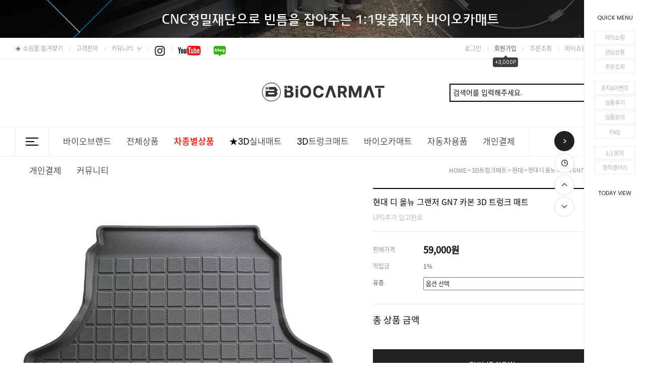

--- FILE ---
content_type: text/html; charset=UTF-8
request_url: http://www.biocarmat.com/shop/shopdetail.html?branduid=10313634&search=&xcode=008&mcode=001&scode=&special=1&GfDT=bm97W11A
body_size: 29379
content:
<!DOCTYPE html PUBLIC "-//W3C//DTD HTML 4.01//EN" "http://www.w3.org/TR/html4/strict.dtd">
<html>
<head>
<meta http-equiv="CONTENT-TYPE" content="text/html;charset=UTF-8">
<meta http-equiv="X-UA-Compatible" content="IE=edge" />
<meta name=“자동차매트” content=“카매트, 트렁크매트, 3D매트”>
<meta name="description" content="바이오카매트 본사 공식 홈페이지 - 라인카매트, 코일매트, 3D트렁크매트, 사은품증정, 자동차매트전문기업">
<link rel="shortcut icon" href="/shopimages/biocarmat/favicon.ico" type="image/x-icon">
<meta name="referrer" content="no-referrer-when-downgrade" />
<meta property="og:type" content="website" />
<meta property="og:url" content="http://www.biocarmat.com/shop/shopdetail.html?branduid=10313634&search=&xcode=008&mcode=001&scode=&special=1&GfDT=bm97W11A" />
<script>
    var mtom_default_data = {
        login : "N",
        page_type : "shopdetail",
    };
  var _msTracker = window._msTracker = window._msTracker || [];
  _msTracker.push(['setRequestMethod', 'POST']);
  _msTracker.push(['setCustomDimension', 1, JSON.stringify(mtom_default_data)]);
  _msTracker.push(['trackPageView']);
  _msTracker.push(['enableLinkTracking']);
  (function() {
    var u="https://mk-log.makeshop.co.kr";
    _msTracker.push(['setTrackerUrl', u+'/analytics/events']);
    _msTracker.push(['setSiteId', 'mk-biocarmat']);
    var d=document, g=d.createElement('script'), s=d.getElementsByTagName('script')[0];
    g.async=true; g.src=u+'/static/js/analytics.js'; s.parentNode.insertBefore(g,s);
  })();
</script>
<title>[현대 디 올뉴 그랜저 GN7 카본 3D 트렁크 매트]</title>

<link type="text/css" rel="stylesheet" href="/template_common/shop/basic_simple/common.css?r=1735791963" /><meta property="og:image" content="http://www.biocarmat.com/design/biocarmat/0755flattable/kakao_img.jpg">
</head>
<script type="text/javascript" src="//wcs.naver.net/wcslog.js"></script>
<script type="text/javascript">
if (window.wcs) {
    if(!wcs_add) var wcs_add = {};
    wcs_add["wa"] = "s_22b2717793cf";
    wcs.inflow('biocarmat.com');
    wcs_do();
}
</script>

<body>
<script type="text/javascript" src="/js/jquery-1.7.2.min.js"></script><script type="text/javascript" src="/js/lazyload.min.js"></script>
<script type="text/javascript">
function getCookiefss(name) {
    lims = document.cookie;
    var index = lims.indexOf(name + "=");
    if (index == -1) {
        return null;
    }
    index = lims.indexOf("=", index) + 1; // first character
    var endstr = lims.indexOf(';', index);
    if (endstr == -1) {
        endstr = lims.length; // last character
    }
    return unescape(lims.substring(index, endstr));
}
</script><script type="text/javascript">
var MOBILE_USE = '';
var DESIGN_VIEW = 'PC';

if (DESIGN_VIEW == 'RW' && typeof changeNaviTitleText == 'undefined') {
    // 상단 타이틀 변경
    function changeNaviTitleText(newText) {
        const naviTitleElement = document.querySelector('.navi-title span');
        if (naviTitleElement) {
            naviTitleElement.textContent = newText;
        }
    }
}
</script><script type="text/javascript" src="/js/flash.js"></script>
<script type="text/javascript" src="/js/neodesign/rightbanner.js"></script>
<script type="text/javascript" src="/js/bookmark.js"></script>
<style type="text/css">

#comment_password {
    position: absolute;
    display: none;
    width: 300px;
    border: 2px solid #757575;
    padding: 7px;
    background: #FFF;
    z-index: 6;
}

</style>

<form name="allbasket" method="post" action="/shop/basket.html">
<input type="hidden" name="totalnum" value="" />
<input type="hidden" name="collbrandcode" />
<input type="hidden" name="xcode" value="008" />
<input type="hidden" name="mcode" value="001" />
<input type="hidden" name="typep" value="X" />
<input type="hidden" name="aramount" />
<input type="hidden" name="arspcode" />
<input type="hidden" name="arspcode2" />
<input type="hidden" name="optionindex" />
<input type="hidden" name="alluid" />
<input type="hidden" name="alloptiontype" />
<input type="hidden" name="aropts" />
<input type="hidden" name="checktype" />
<input type="hidden" name="ordertype" />
<input type="hidden" name="brandcode" value="008001000024" />
<input type="hidden" name="branduid" value="10313634" />
<input type="hidden" name="cart_free" value="" />
<input type="hidden" name="opt_type" value="PS" />
<input type="hidden" name="basket_use" value="Y" />



</form>

<script type="text/javascript">

var pre_ORBAS = '';
var pre_min_amount = '1';
var pre_product_uid = '';
var pre_product_name = '';
var pre_product_price = '';
var pre_option_type = '';
var pre_option_display_type = '';
var pre_optionJsonData = '';
var IS_LOGIN = 'false';
var is_bulk = 'N';
var bulk_arr_info = [];
var pre_min_add_amount = '1';
var pre_max_amount = '100000';

    var is_unify_opt = '1' ? true : false; 
    var pre_baskethidden = '';

var ORBAS = '';
var is_mobile_use = false;
var template_m_setid = 28695;
var shop_language = 'kor';
var exchange_rate = '';
var is_kakao_pixel_basket = 'N';
var display_addi_opt_name = 'Y';

var baskethidden = '';


        var _is_package_basket = false;
        var _is_send_multi = false;
        var _is_nhn_basket = false;

var min_amount = '1';
var min_add_amount = '1';
var max_amount  = '2147483647';
var product_uid = '10313634';
var product_name = '현대 디 올뉴 그랜저 GN7 카본 3D 트렁크 매트';
var product_price = '59000';
var option_type = 'PS';
var option_display_type = 'EVERY';
var option_insert_mode = 'auto';
var is_dummy = true;
var is_exist = true;
var optionJsonData = {basic:{0:{0:{adminuser:'biocarmat',uid:'10313634',opt_id:'1',opt_type:'SELECT',opt_name:'유종',opt_matrix:'1,2',opt_value:'가솔린,하이브리드,LPG',opt_price:'0,0,0',opt_add_info:'',opt_use:'Y',opt_mix:'N',opt_mandatory:'Y',opt_max:'',opt_min:'',opt_oneclick:'N'}}}};
var view_member_only_price = '';
var IS_LOGIN = 'false';
var option_stock_display = 'NO';
var option_note_display  = 'NO';
var baro_opt = 'N';
var basketcnt = '0'; 
var is_extra_product = '';
var is_extra_product_custom = '';
var is_prd_group_sale = 'N';
var group_sale_type = '';
var group_sale_value = '';
var group_sale_cut = '';
var quantity_maxlength = '';
var is_bulk = 'N';
var bulk_arr_info = [];
var op_stock_limit_display = '';
var op_stock_count_display = '';
var bigin_use = 'false';
var _set_info_data = {
    'soldout_type' : '',
    'is_opt_restock' : 'N',
    'use_miniq' : ''
}
var is_rental_pay = 'N'; // 렌탈페이 구분변수
var is_vittz = 'N';       // 비츠 특별처리
var use_option_limit = 'N';
var design_view = 'PC';
var is_offik = 'N';
var exchange_type = 'KR';
var sub_title = '';

window.onload = function() {
    set_info_value(_set_info_data); // info 파라미터 추가시 해당함수 사용
}

function show_hide(target, idx, lock, level, code, num1, num2, hitplus, hits_plus, uid) {
    if (level == 'unlogin') {
        alert('해당 게시물은 로그인 하셔야 확인이 가능합니다.');
        return;
    }
    if (level == 'nogroup') {
        alert('해당 게시판을 보실 수 있는 권한이 없습니다.');
        return;
    }
    (function($) {
        $.each($('[id^=' + target + '_block]'), function() {
            if ($(this).attr('id') == (target + '_block' + idx)) {
                if ($(this).css('display') == 'block' || $(this).css('display') == 'table-row') {
                    $(this).css('display', 'none');
                } else {
                    if ($.browser.msie) {
                        if (Math.abs($.browser.version) > 9) {
                            $(this).css('display', 'table-row').focus();
                        } else {
                            $(this).css('display', 'block').focus();
                        }
                    } else {
                        $(this).css('display', (this.nodeName.toLowerCase() == 'tr') ? 'table-row' : 'block').focus();
                    }
                    // 비밀번호가 승인된글은 다시 가져오지 않기 위함
                    if ($(this).find('.' + target + '_content').html().length == 0) {
                        comment_load(target + '_comment', code, num1, num2, idx, hitplus, hits_plus, '', uid);
                    } else {
                        // 비밀번호가 승인된 글 선택시 조회수 증가
                        if (lock == 'Y' && $(this).find('.' + target + '_content').html().indexOf('_chkpasswd') < 0) {
                            lock = 'N';
                        } 
                        // 비밀글 조회수 증가 기능 추가로 comment_load 에서도 조회수 업데이트 함.
                        if (lock != 'Y') update_hits(target, code, num1, num2, idx, hitplus, hits_plus);
                    }

                                    // 스크롤을 해당 글 위치로 이동
                var _offset_top = $('#' + $(this).attr('id')).offset().top;
                $('html, body').animate({ scrollTop: (_offset_top > 100 ? _offset_top - 100 : _offset_top) + 'px' }, 500);
                }
            } else {
                $(this).hide();
                // 비밀번호가 승인된것은 유지 하기 위해 주석처리
                //$('.' + target + '_content').empty();
            }
        });
    })(jQuery);
};


function spam_view() {
    return;
}


// ajax 호출하여 클릭된 게시글의 Hit수를 증가후 증가된 hit수를 보여주도록한다.
// 08. 02. 27 add by jiyun
// 08. 11. 11 스크립트 이름 변경. ward
function update_hits(target, code, num1, num2, idx, hitplus, hits_plus) {
    (function($) {
        $.ajax({
            type: 'GET',
            url: "/shop/update_hits.html",
            dataType: 'html',
            data: {
                'code': code,
                'num1': num1,
                'num2': num2,
                'hitplus': hitplus,
                'hits_plus': hits_plus
            },
            success: function(cnt) {
                $('#' + target + '_showhits' + idx).text(cnt);
                return false;
            }
        });
    })(jQuery);
    return false;
}

// 잠금글을 해당 상품 상세 하단에서 확인 가능하도록 추가함
// 08. 01. 16 add by jysung
function chk_lock(target, code, num1, num2, passwdId, hitplus, hits_plus, uid) {
    (function($) {
        var passwd = $('#' + passwdId);
        if ($(passwd).val().length == 0) {
            alert('글 작성시 입력한 비밀번호를 입력해주세요.');
            $(passwd).focus();
            return false;
        }
        var idx = $('.' + target.replace('_comment', '_content')).index($('#' + passwdId).parents('.' + target.replace('_comment', '_content'))) + 1;
        comment_load(target, code, num1, num2, idx, hitplus, hits_plus, passwd, uid);

    })(jQuery);
    // 08. 11. 11 스크립트 이름 변경 ward
    //new passwd_checker(code, brand, uid, cuid, passwd, id);
}


function comment_load(target, code, num1, num2, idx, hitplus, hits_plus, passwd, uid) {
    (function($) {
        var _param = {
            'target': target,
            'code': code,
            'num1': num1,
            'num2': num2,
            'passwd': ($(passwd).val() || ''),
            'branduid' : uid
        };
        $.ajax({
            type: 'POST',
            url: '/shop/chkpasswd_brandqna.html',
            //dataType: 'json',
            dataType: 'html',
            data: _param,
            success: function(req) {
                if (req === 'FALSE') {
                    alert(' 비밀번호가 틀립니다.');
                    $(passwd).focus();
                } else {
                    // 비밀번호가 승인된것은 유지 하기 위해 주석처리
                    //$('.' + target.replace('_comment', '_content')).empty();
                    $('#' + target.replace('_comment', '_block' + idx)).find('.' + target.replace('_comment', '_content')).html(req);
                    if (req.indexOf('_chkpasswd') < 0) {
                        update_hits(target.replace('_comment', ''), code, num1, num2, idx, hitplus, hits_plus);
                    }
                }
                return false;
            }
        });
    })(jQuery);
}

function key_check(e, target, code, num1, num2, passwdId, hitplus, hits_plus) {
    var e = e || window.event;
    if (escape(e.keyCode) == 13) {
        chk_lock(target, code, num1, num2, passwdId, hitplus, hits_plus);
    }
}

</script>

<link type="text/css" rel="stylesheet" href="/shopimages/biocarmat/template/work/28694/shopdetail.css?t=202501160502" />
<div id='blk_scroll_wings'><script type='text/javascript' src='/html/shopRbanner.html?param1=1' ></script></div>
<div id='cherrypicker_scroll'></div>
<div id="wrap">
    
<link type="text/css" rel="stylesheet" href="/shopimages/biocarmat/template/work/28694/header.1.css?t=202501160502" />
<link href="https://fonts.googleapis.com/css?family=Poppins:400,500,600" rel="stylesheet"><!-- morenvy css -->
<link href="/design/biocarmat/0755flattable/css/swiper.min.css" rel="stylesheet"><!-- morenvy css -->
<link href="/design/biocarmat/0755flattable/css/jquery.mCustomScrollbar.css" rel="stylesheet"><!-- morenvy css -->

<script type="text/javascript" src="/design/biocarmat/0755flattable/js/swiper.min.js"></script><!-- morenvy script -->
<script type="text/javascript" src="/design/biocarmat/0755flattable/js/jquery.bpopup.min.js"></script><!-- morenvy script -->
<script type="text/javascript" src="/design/biocarmat/0755flattable/js/jquery.mCustomScrollbar.min.js"></script><!-- morenvy script -->


<!-- 상단 시작 -->
<div id="header">

	<!-- 상단 이벤트 배너  -->
	<div class="top_event">
		<div class="top_close"><a href="#none"><img src="/design/biocarmat/0755flattable/top_close.gif"></a></div>
		<!-- 상단 이벤트 배너 링크수정 --><a href="#"></a>
	</div>
	
	<div class="header_sec01">
		<div class="inner">

			<!-- 상단 메뉴영역01 -->
			<div class="fleft">
				<ul>
					<li><a href="javascript:CreateBookmarkLink('http://www.biocarmat.com', '자동차매트 전문기업 바이오카매트');" class="black"><span class="star">★</span> 쇼핑몰 즐겨찾기</a></li>
					<!-- <li><a href="/board/board.html?code=biocarmat" class="black">고객센터</a></li> -->
					<li><a href="/board/board.html?code=biocarmat">고객문의</a></li>
					<li class="top_comm"><a href="#">커뮤니티</a>
					<!-- 상단 커뮤니티 링크수정 -->
					<div class="top_comm_sub">
						<a href="/board/board.html?code=biocarmat_board1">- 공지사항</a>
						<a href="/board/board.html?code=biocarmat">- 상품문의</a>
						<a href="/board/board.html?code=biocarmat_board2">- 상품후기</a>
						<a href="/shop/faq.html">- FAQ</a>
					</div>
					</li>

                         <!-- 하단 : SNS 메뉴 -->
                         <li style="margin-bottom: 10px;"><a href="https://instagram.com/bio_carmat?igshid=1rs49ipe0at2w" target="_blank"><img src="/design/biocarmat/0755flattable/ft_sns01.gif" style="margin-top: 10px;"></a></li>
                         <li style="
    margin: 0px;
"><a href="https://www.youtube.com/channel/UCEU5rx6vV4yXBvPq-kwTCUQ/videos?view_as=subscriber" target="_blank" style="
    /* margin-top: 10px; */
"><img src="/design/biocarmat/0755flattable/ft_sns02.gif" style="
    margin-top: 10px;
"></a></li>
                         <li><a href="https://blog.naver.com/biocarmat" target="_blank"><img src="/design/biocarmat/0755flattable/ft_sns03.gif" style="
    margin-top: 10px;
"></a></li>
                     </ul>
         </div>
			<!-- 상단 메뉴영역01 : 끝 -->

			<!-- 상단 메뉴영역02 -->
			<div class="fright">
				<ul>					
										<li><a href="https://www.biocarmat.com/shop/member.html?type=login">로그인</a></li>
					<li class="join"><a href="https://www.biocarmat.com/shop/idinfo.html" class="black">회원가입<div class="scroll"><div>+3,000P</div></div></a></li>
					
					<li><a href="https://www.biocarmat.com/shop/confirm_login.html?type=myorder">주문조회</a></li>
			
					<!-- 상단 마이페이지 메뉴 -->
					<li class="top_shop"><a href="https://www.biocarmat.com/shop/member.html?type=mynewmain">마이쇼핑</a>
					<!-- 상단 마이페이지 링크수정 -->
					<div class="top_shop_sub">
						<a href="/shop/mypage.html?mypage_type=mywishlist">- 관심상품</a>
						<a href="/shop/mypage.html?mypage_type=myreserve">- 적립금</a>
						<a href="/shop/mypage.html?mypage_type=mycoupon">- 쿠폰</a>
						<a href="/shop/faq.html">- 1:1문의</a>
					</div>
					</li>
					<li class="last"><a href="/shop/basket.html">장바구니</a></li>
				</ul>
			</div>
			<!-- 상단 메뉴영역02 : 끝 -->
		</div>
	</div>

	<div class="header_sec02">
		<div class="inner">
				<div class="top_logo"><a href="/index.html"><img src="/design/biocarmat/0755flattable/top_logo.jpg"></a></div>
				<div class="search">
             
  <form action="/shop/shopbrand.html" method="post" name="search">               <fieldset>
                  <legend>검색 폼</legend>
                  <input name="search" onkeydown="CheckKey_search();" value="" class="MS_search_word" style="
    border: 2px solid black;
" placeholder="검색어를 입력해주세요."><a href="javascript:search_submit();"><input type="image" class="btn_sh" src="/design/biocarmat/0755flattable/top_search.gif" alt="검색" style="
    margin-left: -30px;
    margin-top: 3px;
"></a>
               </fieldset>
               </form>            </div>

      </div>
   </div>

	<div class="header_sec03"  id="comment_top">
		<div class="inner">
			<!-- 전체카테고리 버튼 --> 
				<div class="btn_all_cate fleft">
					<div class="col" id="img1">
						  <div class="special-con">
								<div class="bar arrow-top-fall"></div>
								<div class="bar arrow-middle-fall"></div>
								<div class="bar arrow-bottom-fall"></div>
						  </div>
					</div>
				</div>

			<!-- 일반 카테고리 --> 
			<div class="top_cate fleft">
							<ul id="left_menu"><!-- 카테고리 자동출력 -->
								<li><a href="/shop/page.html?id=2">바이오브랜드</a></li>
																<li>
									<a href="/shop/shopbrand.html?type=P&xcode=006">전체상품</a>
																	</li>
																<li>
									<a href="/shop/shopbrand.html?type=Y&xcode=009">차종별상품</a>
																		<ul class="sub1">
                                                                        <span class="cate_arrow"></span>
																				<li>
											<a href="/shop/shopbrand.html?type=N&xcode=009&mcode=001">현대</a>
																					</li>
																				<li>
											<a href="/shop/shopbrand.html?type=N&xcode=009&mcode=027">제네시스</a>
																					</li>
																				<li>
											<a href="/shop/shopbrand.html?type=N&xcode=009&mcode=002">기아</a>
																					</li>
																				<li>
											<a href="/shop/shopbrand.html?type=N&xcode=009&mcode=003">쉐보레</a>
																					</li>
																				<li>
											<a href="/shop/shopbrand.html?type=N&xcode=009&mcode=004">르노삼성</a>
																					</li>
																				<li>
											<a href="/shop/shopbrand.html?type=N&xcode=009&mcode=005">쌍용</a>
																					</li>
																				<li>
											<a href="/shop/shopbrand.html?type=N&xcode=009&mcode=006">BMW</a>
																					</li>
																				<li>
											<a href="/shop/shopbrand.html?type=N&xcode=009&mcode=007">벤츠</a>
																					</li>
																				<li>
											<a href="/shop/shopbrand.html?type=N&xcode=009&mcode=008">아우디</a>
																					</li>
																				<li>
											<a href="/shop/shopbrand.html?type=N&xcode=009&mcode=009">폭스바겐</a>
																					</li>
																				<li>
											<a href="/shop/shopbrand.html?type=N&xcode=009&mcode=010">도요타</a>
																					</li>
																				<li>
											<a href="/shop/shopbrand.html?type=N&xcode=009&mcode=011">렉서스</a>
																					</li>
																				<li>
											<a href="/shop/shopbrand.html?type=N&xcode=009&mcode=012">혼다</a>
																					</li>
																				<li>
											<a href="/shop/shopbrand.html?type=N&xcode=009&mcode=013">닛산</a>
																					</li>
																				<li>
											<a href="/shop/shopbrand.html?type=N&xcode=009&mcode=014">인피니티</a>
																					</li>
																				<li>
											<a href="/shop/shopbrand.html?type=N&xcode=009&mcode=015">랜드로버</a>
																					</li>
																				<li>
											<a href="/shop/shopbrand.html?type=N&xcode=009&mcode=016">포드</a>
																					</li>
																				<li>
											<a href="/shop/shopbrand.html?type=N&xcode=009&mcode=017">볼보</a>
																					</li>
																				<li>
											<a href="/shop/shopbrand.html?type=N&xcode=009&mcode=018">재규어</a>
																					</li>
																				<li>
											<a href="/shop/shopbrand.html?type=N&xcode=009&mcode=019">크라이슬러</a>
																					</li>
																				<li>
											<a href="/shop/shopbrand.html?type=N&xcode=009&mcode=020">씨트로앵</a>
																					</li>
																				<li>
											<a href="/shop/shopbrand.html?type=N&xcode=009&mcode=021">지프</a>
																					</li>
																				<li>
											<a href="/shop/shopbrand.html?type=N&xcode=009&mcode=022">캐딜락</a>
																					</li>
																				<li>
											<a href="/shop/shopbrand.html?type=N&xcode=009&mcode=023">푸조</a>
																					</li>
																				<li>
											<a href="/shop/shopbrand.html?type=N&xcode=009&mcode=024">벤틀리</a>
																					</li>
																				<li>
											<a href="/shop/shopbrand.html?type=N&xcode=009&mcode=025">마세라티</a>
																					</li>
																				<li>
											<a href="/shop/shopbrand.html?type=N&xcode=009&mcode=026">포르쉐</a>
																					</li>
																				<li>
											<a href="/shop/shopbrand.html?type=N&xcode=009&mcode=028">람보르기니</a>
																					</li>
																				<li>
											<a href="/shop/shopbrand.html?type=N&xcode=009&mcode=029">테슬라</a>
																					</li>
																			</ul><!-- //sub1 -->
																	</li>
																<li>
									<a href="/shop/shopbrand.html?type=O&xcode=005">★3D실내매트</a>
																	</li>
																<li>
									<a href="/shop/shopbrand.html?type=X&xcode=008">3D트렁크매트</a>
																		<ul class="sub1">
                                                                        <span class="cate_arrow"></span>
																				<li>
											<a href="/shop/shopbrand.html?type=M&xcode=008&mcode=001">현대</a>
																					</li>
																				<li>
											<a href="/shop/shopbrand.html?type=M&xcode=008&mcode=021">제네시스</a>
																					</li>
																				<li>
											<a href="/shop/shopbrand.html?type=M&xcode=008&mcode=002">기아</a>
																					</li>
																				<li>
											<a href="/shop/shopbrand.html?type=M&xcode=008&mcode=003">르노삼성</a>
																					</li>
																				<li>
											<a href="/shop/shopbrand.html?type=M&xcode=008&mcode=004">쌍용</a>
																					</li>
																				<li>
											<a href="/shop/shopbrand.html?type=M&xcode=008&mcode=020">쉐보레</a>
																					</li>
																				<li>
											<a href="/shop/shopbrand.html?type=M&xcode=008&mcode=005">BMW</a>
																					</li>
																				<li>
											<a href="/shop/shopbrand.html?type=M&xcode=008&mcode=006">벤츠</a>
																					</li>
																				<li>
											<a href="/shop/shopbrand.html?type=M&xcode=008&mcode=007">아우디</a>
																					</li>
																				<li>
											<a href="/shop/shopbrand.html?type=M&xcode=008&mcode=008">폭스바겐</a>
																					</li>
																				<li>
											<a href="/shop/shopbrand.html?type=M&xcode=008&mcode=009">도요타</a>
																					</li>
																				<li>
											<a href="/shop/shopbrand.html?type=M&xcode=008&mcode=010">렉서스</a>
																					</li>
																				<li>
											<a href="/shop/shopbrand.html?type=M&xcode=008&mcode=011">혼다</a>
																					</li>
																				<li>
											<a href="/shop/shopbrand.html?type=M&xcode=008&mcode=014">볼보</a>
																					</li>
																				<li>
											<a href="/shop/shopbrand.html?type=M&xcode=008&mcode=017">포르쉐</a>
																					</li>
																				<li>
											<a href="/shop/shopbrand.html?type=M&xcode=008&mcode=018">마세라티</a>
																					</li>
																				<li>
											<a href="/shop/shopbrand.html?type=M&xcode=008&mcode=022">테슬라</a>
																					</li>
																				<li>
											<a href="/shop/shopbrand.html?type=M&xcode=008&mcode=019">기타</a>
																					</li>
																			</ul><!-- //sub1 -->
																	</li>
																<li>
									<a href="/shop/shopbrand.html?type=X&xcode=010">바이오카매트</a>
																		<ul class="sub1">
                                                                        <span class="cate_arrow"></span>
																				<li>
											<a href="/shop/shopbrand.html?type=M&xcode=010&mcode=004">라인카매트</a>
																					</li>
																				<li>
											<a href="/shop/shopbrand.html?type=M&xcode=010&mcode=001">퓨어 코일매트 </a>
																					</li>
																				<li>
											<a href="/shop/shopbrand.html?type=M&xcode=010&mcode=003">러그매트</a>
																					</li>
																				<li>
											<a href="/shop/shopbrand.html?type=M&xcode=010&mcode=005">NEW 순정매트</a>
																					</li>
																			</ul><!-- //sub1 -->
																	</li>
																<li>
									<a href="/shop/shopbrand.html?type=O&xcode=002">자동차용품</a>
																	</li>
																<li>
									<a href="/shop/shopbrand.html?type=O&xcode=003">개인결제</a>
																	</li>
															</ul><!-- //left_menu -->					
			</div>
			
				<!-- 일반 수동 추가 카테고리 --> 
				<div class="top_add fleft">
					<ul id="right_menu">
						<li><a href="/shop/shopbrand.html?xcode=003&type=O">개인결제</a></li>
						<li><a href="#none">커뮤니티</a>
							<ul class="sub1">
								<span class="cate_arrow"></span>
								<li><a href="/board/board.html?code=biocarmat_board1">공지사항</a></li>
								<li><a href="/board/board.html?code=biocarmat">상품문의</a></li>
								<li><a href="/board/board.html?code=biocarmat_board2">상품후기</a></li>
								<li><a href="/shop/faq.html">FAQ</a></li>
								<li><a href="http://blog.naver.com/biocarmat" target="_blank">장착갤러리</a></li>
							</ul>						
						<li>
					</ul>
				</div>

				<!-- 전체카고리 영역 시작 -->
				<div id="all_cate_area">
					<div class="fleft">
						<div id="allcategory">
							<div id="all_cate"><!-- 전체 카테고리 자동출력 -->
							<div class="cut">
																<ul>
									<li class="a_sub_title"><a href="/shop/shopbrand.html?type=P&xcode=006">전체상품</a></li>
																	</ul>
																<ul>
									<li class="a_sub_title"><a href="/shop/shopbrand.html?type=Y&xcode=009">차종별상품</a></li>
																		<li class="a_sub_cate">
										<a href="/shop/shopbrand.html?type=N&xcode=009&mcode=001">현대</a>
										
									</li><!-- //a_sub_cate -->
																		<li class="a_sub_cate">
										<a href="/shop/shopbrand.html?type=N&xcode=009&mcode=027">제네시스</a>
										
									</li><!-- //a_sub_cate -->
																		<li class="a_sub_cate">
										<a href="/shop/shopbrand.html?type=N&xcode=009&mcode=002">기아</a>
										
									</li><!-- //a_sub_cate -->
																		<li class="a_sub_cate">
										<a href="/shop/shopbrand.html?type=N&xcode=009&mcode=003">쉐보레</a>
										
									</li><!-- //a_sub_cate -->
																		<li class="a_sub_cate">
										<a href="/shop/shopbrand.html?type=N&xcode=009&mcode=004">르노삼성</a>
										
									</li><!-- //a_sub_cate -->
																		<li class="a_sub_cate">
										<a href="/shop/shopbrand.html?type=N&xcode=009&mcode=005">쌍용</a>
										
									</li><!-- //a_sub_cate -->
																		<li class="a_sub_cate">
										<a href="/shop/shopbrand.html?type=N&xcode=009&mcode=006">BMW</a>
										
									</li><!-- //a_sub_cate -->
																		<li class="a_sub_cate">
										<a href="/shop/shopbrand.html?type=N&xcode=009&mcode=007">벤츠</a>
										
									</li><!-- //a_sub_cate -->
																		<li class="a_sub_cate">
										<a href="/shop/shopbrand.html?type=N&xcode=009&mcode=008">아우디</a>
										
									</li><!-- //a_sub_cate -->
																		<li class="a_sub_cate">
										<a href="/shop/shopbrand.html?type=N&xcode=009&mcode=009">폭스바겐</a>
										
									</li><!-- //a_sub_cate -->
																		<li class="a_sub_cate">
										<a href="/shop/shopbrand.html?type=N&xcode=009&mcode=010">도요타</a>
										
									</li><!-- //a_sub_cate -->
																		<li class="a_sub_cate">
										<a href="/shop/shopbrand.html?type=N&xcode=009&mcode=011">렉서스</a>
										
									</li><!-- //a_sub_cate -->
																		<li class="a_sub_cate">
										<a href="/shop/shopbrand.html?type=N&xcode=009&mcode=012">혼다</a>
										
									</li><!-- //a_sub_cate -->
																		<li class="a_sub_cate">
										<a href="/shop/shopbrand.html?type=N&xcode=009&mcode=013">닛산</a>
										
									</li><!-- //a_sub_cate -->
																		<li class="a_sub_cate">
										<a href="/shop/shopbrand.html?type=N&xcode=009&mcode=014">인피니티</a>
										
									</li><!-- //a_sub_cate -->
																		<li class="a_sub_cate">
										<a href="/shop/shopbrand.html?type=N&xcode=009&mcode=015">랜드로버</a>
										
									</li><!-- //a_sub_cate -->
																		<li class="a_sub_cate">
										<a href="/shop/shopbrand.html?type=N&xcode=009&mcode=016">포드</a>
										
									</li><!-- //a_sub_cate -->
																		<li class="a_sub_cate">
										<a href="/shop/shopbrand.html?type=N&xcode=009&mcode=017">볼보</a>
										
									</li><!-- //a_sub_cate -->
																		<li class="a_sub_cate">
										<a href="/shop/shopbrand.html?type=N&xcode=009&mcode=018">재규어</a>
										
									</li><!-- //a_sub_cate -->
																		<li class="a_sub_cate">
										<a href="/shop/shopbrand.html?type=N&xcode=009&mcode=019">크라이슬러</a>
										
									</li><!-- //a_sub_cate -->
																		<li class="a_sub_cate">
										<a href="/shop/shopbrand.html?type=N&xcode=009&mcode=020">씨트로앵</a>
										
									</li><!-- //a_sub_cate -->
																		<li class="a_sub_cate">
										<a href="/shop/shopbrand.html?type=N&xcode=009&mcode=021">지프</a>
										
									</li><!-- //a_sub_cate -->
																		<li class="a_sub_cate">
										<a href="/shop/shopbrand.html?type=N&xcode=009&mcode=022">캐딜락</a>
										
									</li><!-- //a_sub_cate -->
																		<li class="a_sub_cate">
										<a href="/shop/shopbrand.html?type=N&xcode=009&mcode=023">푸조</a>
										
									</li><!-- //a_sub_cate -->
																		<li class="a_sub_cate">
										<a href="/shop/shopbrand.html?type=N&xcode=009&mcode=024">벤틀리</a>
										
									</li><!-- //a_sub_cate -->
																		<li class="a_sub_cate">
										<a href="/shop/shopbrand.html?type=N&xcode=009&mcode=025">마세라티</a>
										
									</li><!-- //a_sub_cate -->
																		<li class="a_sub_cate">
										<a href="/shop/shopbrand.html?type=N&xcode=009&mcode=026">포르쉐</a>
										
									</li><!-- //a_sub_cate -->
																		<li class="a_sub_cate">
										<a href="/shop/shopbrand.html?type=N&xcode=009&mcode=028">람보르기니</a>
										
									</li><!-- //a_sub_cate -->
																		<li class="a_sub_cate">
										<a href="/shop/shopbrand.html?type=N&xcode=009&mcode=029">테슬라</a>
										
									</li><!-- //a_sub_cate -->
																	</ul>
																<ul>
									<li class="a_sub_title"><a href="/shop/shopbrand.html?type=O&xcode=005">★3D실내매트</a></li>
																	</ul>
																<ul>
									<li class="a_sub_title"><a href="/shop/shopbrand.html?type=X&xcode=008">3D트렁크매트</a></li>
																		<li class="a_sub_cate">
										<a href="/shop/shopbrand.html?type=M&xcode=008&mcode=001">현대</a>
										
									</li><!-- //a_sub_cate -->
																		<li class="a_sub_cate">
										<a href="/shop/shopbrand.html?type=M&xcode=008&mcode=021">제네시스</a>
										
									</li><!-- //a_sub_cate -->
																		<li class="a_sub_cate">
										<a href="/shop/shopbrand.html?type=M&xcode=008&mcode=002">기아</a>
										
									</li><!-- //a_sub_cate -->
																		<li class="a_sub_cate">
										<a href="/shop/shopbrand.html?type=M&xcode=008&mcode=003">르노삼성</a>
										
									</li><!-- //a_sub_cate -->
																		<li class="a_sub_cate">
										<a href="/shop/shopbrand.html?type=M&xcode=008&mcode=004">쌍용</a>
										
									</li><!-- //a_sub_cate -->
																		<li class="a_sub_cate">
										<a href="/shop/shopbrand.html?type=M&xcode=008&mcode=020">쉐보레</a>
										
									</li><!-- //a_sub_cate -->
																		<li class="a_sub_cate">
										<a href="/shop/shopbrand.html?type=M&xcode=008&mcode=005">BMW</a>
										
									</li><!-- //a_sub_cate -->
																		<li class="a_sub_cate">
										<a href="/shop/shopbrand.html?type=M&xcode=008&mcode=006">벤츠</a>
										
									</li><!-- //a_sub_cate -->
																		<li class="a_sub_cate">
										<a href="/shop/shopbrand.html?type=M&xcode=008&mcode=007">아우디</a>
										
									</li><!-- //a_sub_cate -->
																		<li class="a_sub_cate">
										<a href="/shop/shopbrand.html?type=M&xcode=008&mcode=008">폭스바겐</a>
										
									</li><!-- //a_sub_cate -->
																		<li class="a_sub_cate">
										<a href="/shop/shopbrand.html?type=M&xcode=008&mcode=009">도요타</a>
										
									</li><!-- //a_sub_cate -->
																		<li class="a_sub_cate">
										<a href="/shop/shopbrand.html?type=M&xcode=008&mcode=010">렉서스</a>
										
									</li><!-- //a_sub_cate -->
																		<li class="a_sub_cate">
										<a href="/shop/shopbrand.html?type=M&xcode=008&mcode=011">혼다</a>
										
									</li><!-- //a_sub_cate -->
																		<li class="a_sub_cate">
										<a href="/shop/shopbrand.html?type=M&xcode=008&mcode=014">볼보</a>
										
									</li><!-- //a_sub_cate -->
																		<li class="a_sub_cate">
										<a href="/shop/shopbrand.html?type=M&xcode=008&mcode=017">포르쉐</a>
										
									</li><!-- //a_sub_cate -->
																		<li class="a_sub_cate">
										<a href="/shop/shopbrand.html?type=M&xcode=008&mcode=018">마세라티</a>
										
									</li><!-- //a_sub_cate -->
																		<li class="a_sub_cate">
										<a href="/shop/shopbrand.html?type=M&xcode=008&mcode=022">테슬라</a>
										
									</li><!-- //a_sub_cate -->
																		<li class="a_sub_cate">
										<a href="/shop/shopbrand.html?type=M&xcode=008&mcode=019">기타</a>
										
									</li><!-- //a_sub_cate -->
																	</ul>
																<ul>
									<li class="a_sub_title"><a href="/shop/shopbrand.html?type=X&xcode=010">바이오카매트</a></li>
																		<li class="a_sub_cate">
										<a href="/shop/shopbrand.html?type=M&xcode=010&mcode=004">라인카매트</a>
										
									</li><!-- //a_sub_cate -->
																		<li class="a_sub_cate">
										<a href="/shop/shopbrand.html?type=M&xcode=010&mcode=001">퓨어 코일매트 </a>
										
									</li><!-- //a_sub_cate -->
																		<li class="a_sub_cate">
										<a href="/shop/shopbrand.html?type=M&xcode=010&mcode=003">러그매트</a>
										
									</li><!-- //a_sub_cate -->
																		<li class="a_sub_cate">
										<a href="/shop/shopbrand.html?type=M&xcode=010&mcode=005">NEW 순정매트</a>
										
									</li><!-- //a_sub_cate -->
																	</ul>
																<ul>
									<li class="a_sub_title"><a href="/shop/shopbrand.html?type=O&xcode=002">자동차용품</a></li>
																	</ul>
																<ul>
									<li class="a_sub_title"><a href="/shop/shopbrand.html?type=O&xcode=003">개인결제</a></li>
																	</ul>
															</div>
							</div><!-- //all_cate_area -->
						</div><!-- //allcategory -->
					</div>

					<div class="fright">
					<!-- 전체카테고리 수동 / 커뮤니티 -->
					<div class="all_comm">
								<ul>
									<li class="title"><a href="#none">커뮤니티</a></li>
									<li><a href="/board/board.html?code=biocarmat_board1">공지사항</a></li>
									<li><a href="/board/board.html?code=biocarmat">상품문의</a></li>
									<li><a href="/board/board.html?code=biocarmat_board2">상품후기</a></li>
									<li><a href="/shop/faq.html">FAQ</a></li>
									<li><a href="http://blog.naver.com/biocarmat" target="_blank">장착갤러리</a></li>
								</ul>
					</div>

					<!-- 전체카테고리 수동 / 마이쇼핑 -->
					<div class="all_comm">
							<ul>
								<li class="title"><a href="#none">마이쇼핑</a></li>
								<li><a href="/shop/mypage.html">마이페이지</a></li>
								<li><a href="/shop/mypage.html?mypage_type=myorder">주문조회</a></li>
								<li><a href="/shop/basket.html">장바구니</a></li>
								<li><a href="/shop/mypage.html?mypage_type=mywishlist">관심상품</a></li>
								<li><a href="/shop/mypage.html?mypage_type=mycoupon">쿠폰</a></li>
								<li><a href="/shop/mypage.html?mypage_type=myreserve">적립금</a></li>
							</ul>
						</div>
					</div>
				</div>
		</div>
	</div>

</div><!-- header -->
<script type="text/javascript" src="/shopimages/biocarmat/template/work/28694/header.1.js?t=202501160502"></script>
    <div id="contentWrapper">
        <div id="contentWrap">
            
<link type="text/css" rel="stylesheet" href="/template_common/shop/basic_simple/menu.1.css?t=202501021326" />
             <div id="content">
                <div id="productDetail">
                    <dl class="loc-navi">
                        <dt class="blind">현재 위치</dt>
                        <dd>
                            <a href="/">HOME</a>
                             &gt; <a href="/shop/shopbrand.html?xcode=008&type=X&sort=">3D트렁크매트</a>                             &gt; <a href="/shop/shopbrand.html?xcode=008&type=X&sort=&mcode=001">현대</a>                                                        &gt; 현대 디 올뉴 그랜저 GN7 카본 3D 트렁크 매트                        </dd>
                    </dl>
                    <div class="page-body">
                        <div class="thumb-info">


<div class="thumb-wrap">
<div class="thumb"><img src="/shopimages/biocarmat/008001000024.jpg?1672041453" class="detail_image"/></div>
</div><!-- .thumb-wrap -->


                            <form name="form1" method="post" id="form1" action="/shop/basket.html" onsubmit="return false;">
<input type="hidden" name="brandcode" value="008001000024" />
<input type="hidden" name="branduid" value="10313634" />
<input type="hidden" name="xcode" value="008" />
<input type="hidden" name="mcode" value="001" />
<input type="hidden" name="typep" value="X" />
<input type="hidden" name="ordertype" />
<input type="hidden" name="opts" />
<input type="hidden" name="mode" />
<input type="hidden" name="optioncode" />
<input type="hidden" name="optiontype" />
<input type="hidden" name="optslist" />
<input type="hidden" id="price" name="price" value="59,000" />
<input type="hidden" id="disprice" name="disprice" value="" />
<input type="hidden" id="price_wh" name="price_wh" value="59,000" />
<input type="hidden" id="disprice_wh" name="disprice_wh" value="" />
<input type="hidden" id="option_type_wh" name="option_type_wh" value="PS" />
<input type="hidden" id="prd_hybrid_min" name="prd_hybrid_min" value="1" />
<input type="hidden" name="MOBILE_USE" value="NO" />
<input type="hidden" name="product_type" id="product_type" value="NORMAL">
<input type="hidden" name="multiopt_direct" value="" />
<input type="hidden" name="collbasket_type" value="Y" />
<input type="hidden" name="package_chk_val" value="0" />
<input type="hidden" name="miniq" id="miniq" value="1" />
<input type="hidden" name="maxq" id="maxq" value="2147483647" />
<input type="hidden" name="cart_free" value="" />
<input type="hidden" name="opt_type" value="PS" />
<input type="hidden" name="hybrid_op_price" id="hybrid_op_price" value="" />
<input type="hidden" name="basket_use" id="basket_use" value="Y" />
<input type="hidden" name="page_type" value="shopdetail" />
<input type="hidden" name="wish_action_type" value="" />
<input type="hidden" name="wish_data_type" value="" />
<input type="hidden" name="wish_get_prd_count" value="N" />
<input type="hidden" name="rental_option_type" value="" />
<input type="hidden" name="spcode" /><input type="hidden" name="spcode2" />

<input type="hidden" id="regular_price" name="regular_price" value="59,000" />
<input type="hidden" id="discount_price" name="discount_price" value="" />
<input type="hidden" id="discount_type" name="discount_type" value="" />
<input type="hidden" name="uid" value="10313634" />
<input type="hidden" id="option_type" name="option_type" value="PS" />                            <div class="info">

                                
                                <h3 class="tit-prd">현대 디 올뉴 그랜저 GN7 카본 3D 트렁크 매트</h3>

                                <li class="de_subname">LPG추가 입고완료</li>


                                <div class="table-opt">
                                    <table summary="판매가격, 적립금, 주문수량, 옵션, 사이즈, 상품조르기, sns">
                                        <caption>상품 옵션</caption>
                                        <colgroup>
                                            <col width="100" />
                                            <col width="*" />
                                        </colgroup>
                                        <tbody>
                                            <tr>
                                                <th scope="row"><div class="tb-left">판매가격</div></th>
                                                <td class="price sell_price">
                                                    <div class="tb-left">
                                                                                                                                                                                    59,000원
                                                                                                                                                                        </div>
                                                </td>
                                            </tr>
                                                                                                                                    <tr>
                                                <th scope="row"><div class="tb-left">적립금</div></th>
                                                <td>
                                                    <div class="tb-left">
                                                        1%                                                    </div>
                                                </td>
                                            </tr>
                                                                                                                                                                                                                            
                                                                                                                                    <tr>
                                                <td colspan="2" class="nopd">
                                                <div class="opt-wrap" style="margin-top: 0">
                                                    <div class="tit blind"><strong>기본옵션</strong></div>
                                                                                                        <dl>
                                                        <dt>유종</dt>
                                                                                                                <dd><select name="optionlist[]"     onchange="change_option(this, 'basic');" label="유종" opt_type="SELECT" opt_id="1" opt_mix="N" require="Y" opt_mandatory="Y"  class="basic_option" >

<option value="">옵션 선택</option>

<option value="0" title="가솔린" matrix="1" price="0" sto_id="0" sto_min="1" sto_max="2147483647" dis_sto_price="" dis_opt_price="" org_opt_price="0">가솔린</option>

<option value="1" title="하이브리드" matrix="2" price="0" sto_id="0" sto_min="1" sto_max="2147483647" dis_sto_price="" dis_opt_price="" org_opt_price="0">하이브리드</option>

<option value="2" title="LPG" matrix="" price="0" sto_id="0" sto_min="1" sto_max="2147483647" dis_sto_price="" dis_opt_price="" org_opt_price="0">LPG</option>

</select>

</dd>
                                                                                                            </dl>
                                                                                                                                                                                                                                                                    </div>
                                                </td>
                                            </tr>
                                                                                                                                                                                                                                                                                                                                                                                                                                                                    <tr>
                                                <td colspan="2" style="padding-top:0;">
                                                    <div class="MK_optAddWrap">
                                                        <div id="MK_innerOptWrap">
                                                            <div id="MK_innerOptScroll" class="line" style="padding-top:0;">
                                                                <ul id="MK_innerOpt_01" class="MK_inner-opt-cm"></ul>                                                                <ul id="MK_innerOpt_02" class="MK_inner-opt-cm"></ul>                                                            </div>
                                                            <div id="MK_innerOptTotal">
                                                                <p class="totalLeft"><span class="MK_txt-total">총 상품 금액</span></p>
                                                                <p class="totalRight">
                                                                    <strong class="MK_total" id="MK_p_total"><strong id="MK_p_total" class="MK_total">0</strong>
<input type="hidden" name="xcode" value="008" />
<input type="hidden" name="mcode" value="001" />
<input type="hidden" name="option_type" id="option_type" value="PS" /></strong>
                                                                    <span class="MK_txt-won">원</span>
                                                                </p>
                                                            </div>
                                                            <div id="MK_innerOptPrice">
                                                                (상품금액 <span id="MK_txt-prd"></span> 원 + 기본옵션 <span id="MK_txt-opt"></span> 원 )
                                                            </div>

                                                        </div>
                                                    </div>
                                                </td>
                                            </tr>
                                                                                                                                                                                                                                                                                                                            
                                            <tr>
                                                <td colspan="2" class="area-btn-size-chart">
                                                                                                                                                </td>
                                            </tr>
                                            
                                                                                    </tbody>
                                    </table>
                                </div><!-- .table-opt -->
                                <div class="prd-btns">
                                    


                                    <a href="javascript:send_multi('', 'baro', '');" class="btn_de_buy">BUY IT NOW <span class="de_arrow"><img src="/design/biocarmat/0755flattable/btn_de_arrow.gif"></span></a>
                                    <a href="javascript:send_multi('', '');" class="btn_de_cart">ADD TO CART</a>
                                    <a href="javascript:login_chk_wish();" class="btn_de_wish">WISH LIST</a>



                                                                                                                                                                                                                                    
        <script type="text/javascript" src="http://pay.naver.com/customer/js/naverPayButton.js" charset="UTF-8"></script>
<script language="javascript">
    function nhn_buy_nc_baro( ) {
            if (_is_nhn_basket === true) {
                return false;
            }
            _is_nhn_basket = true;
			            var nhnForm = document.allbasket;
                            if (navigator.appName == 'Microsoft Internet Explorer') {
            var ie9_chk = navigator.appVersion.indexOf("MSIE 9") > -1 ? true : false;
            var ie10_chk = navigator.appVersion.indexOf("MSIE 10") > -1 ? true : false;

            if (ie10_chk == true) {
                ie9_chk = true;
            }
        }
        if (ie9_chk || navigator.appName != 'Microsoft Internet Explorer') {
            var aElement = document.createElement( "input" );
            aElement.setAttribute('type','hidden');
            aElement.setAttribute('name','navercheckout');
            aElement.setAttribute('value','1');
            
            if(typeof(inflowParam) != 'undefined') {
                var aElement2 = document.createElement( "input" );
                aElement2.setAttribute('type','hidden');
                aElement2.setAttribute('name','nhn_ncisy');
                aElement2.setAttribute('value',inflowParam);
            }
        } else {
            try {
                var aElement = document.createElement( "<input type='hidden' name='navercheckout' value='1'>" );

                if(typeof(inflowParam) != 'undefined') {
                   var aElement2 = document.createElement( "<input type='hidden' name='nhn_ncisy' value='"+inflowParam+"'>" );
                }
            }catch(e) {
                var aElement = document.createElement( "input" );
                aElement.setAttribute('type','hidden');
                aElement.setAttribute('name','navercheckout');
                aElement.setAttribute('value','1');

                if(typeof(inflowParam) != 'undefined') {
                    var aElement2 = document.createElement( "input" );
                    aElement2.setAttribute('type','hidden');
                    aElement2.setAttribute('name','nhn_ncisy');
                    aElement2.setAttribute('value',inflowParam);
                }

                ie9_chk = true;
            }
        }

		nhnForm.appendChild( aElement );

        if(typeof(inflowParam) != 'undefined') {
            nhnForm.appendChild( aElement2 );
        }
		nhnForm.target="loginiframe";
		nhnForm.ordertype.value ="baro|parent.";

            //send_multi('baro','');
            send_multi('','baro','');
						if (ie9_chk || navigator.appName != 'Microsoft Internet Explorer') {
				aElement.setAttribute('value','');
			} else {
				nhnForm.navercheckout.value ="";
			}

            nhnForm.target="";
            nhnForm.ordertype.value ="";
			if (!ie9_chk) {
	            for (var i = 0; i < nhnForm.navercheckout.length; i++) {
		            nhnForm.navercheckout[i].value ="";
			    }
			}
        setTimeout(function () { _is_nhn_basket = false  }, 1000);
     }
    function nhn_buy_nc_order( ) {
        
        var type ="N";
        if(type == "N") {
            window.open("order.html?navercheckout=2","");
        } else {
            location.href="order.html?navercheckout=2";
        }
        return false;
    }
    function nhn_wishlist_nc( url ) {
        window.open(url,"","scrollbars=yes,width=400,height=267");
        return false;
    }
</script>
    <div id="nhn_btn" style="zoom: 1;">
    <script type="text/javascript" >//<![CDATA[
        naver.NaverPayButton.apply({
        BUTTON_KEY:"51FFC061-8D7A-4EB5-AC30-3F8C5F072B59", // 체크아웃에서 제공받은 버튼 인증 키 입력
        TYPE: "C", // 버튼 모음 종류 설정
        COLOR: 1, // 버튼 모음의 색 설정
        COUNT: 2, // 버튼 개수 설정. 구매하기 버튼만 있으면(장바구니 페이지) 1, 찜하기 버튼도 있으면(상품 상세 페이지) 2를 입력.
        ENABLE: "Y", // 품절 등의 이유로 버튼 모음을 비활성화할 때에는 "N" 입력
        BUY_BUTTON_HANDLER: nhn_buy_nc_baro, // 구매하기 버튼 이벤트 Handler 함수 등록. 품절인 경우 not_buy_nc 함수 사용
        BUY_BUTTON_LINK_URL:"", // 링크 주소 (필요한 경우만 사용)
        WISHLIST_BUTTON_HANDLER:nhn_wishlist_nc, // 찜하기 버튼 이벤트 Handler 함수 등록
        WISHLIST_BUTTON_LINK_URL:"navercheckout.action.html?action_type=wish&branduid=10313634", // 찜하기 팝업 링크 주소
        EMBED_ID: "nhn_btn",
        "":""
});
//]]></script>
</div>                                                                                                                                            </div>
                                
                                <div class="barotalk">
                                    
                                </div>
                                
                            </div><!-- .info -->
                            </form>                        </div><!-- .thumb-info -->
                        

						

                        

	<ul class="cboth title_detail">
		<li class="tab_open" id="tab01"><a href="#none">상품상세정보</a></li>
		<li id="tab02"><a href="#none">상품구매후기</a></li>
		<li id="tab03"><a href="#none">상품Q&A</a></li>
		<li id="tab04"><a href="#none">상품구매안내</a></li>
	</ul><!-- //title_detail -->
                    
                        <div class="prd-detail tab_box01">

                            <div id="videotalk_area"></div><!-- [OPENEDITOR] --><div style="text-align: center;">
<img src="http://ai.esmplus.com/biocarmat/3dtrunk/221226_GRANDEUR-GN7.jpg">
<img src="http://ai.esmplus.com/biocarmat/3dtrunk/top.jpg">
<img src="http://ai.esmplus.com/biocarmat/3dtrunk/200602_carbon_3D_01.jpg">
<img src="http://ai.esmplus.com/biocarmat/3dtrunk/200602_carbon_3D_02.jpg">
<img src="http://ai.esmplus.com/biocarmat/3dtrunk/carbon_1.gif" width="860"><br>
<img src="http://ai.esmplus.com/biocarmat/3dtrunk/carbon_2.gif" width="860">
<img src="http://ai.esmplus.com/biocarmat/3dtrunk/200602_carbon_3D_03.jpg">
<img src="http://ai.esmplus.com/biocarmat/3dtrunk/200602_carbon_3D_04.jpg"></div>                            

                            <!-- s: 상품 일반정보(상품정보제공 고시) -->
                                                        <!-- e: 상품 일반정보(상품정보제공 고시) -->



                            <!-- 쿠폰 관련 부분 -->
                                                        <!-- 쿠폰관련 부분 끝 -->
                                                        <!-- 몰티비 플레이어 노출 위치 -->
<div id="malltb_video_player" style="margin-top: 10px; margin-bottom: 10px; text-align: center; display: none;"></div>                            


                        </div>
						
						<!-- tab_box02 -->
                        
        

				<div class="tab_box02">
                                                
                                              
                                                <div class="tit-detail">
                            <h3 class="fe">REVIEW</h3>
                                                    </div>
                        <div class="table-slide review-list">
                            <table summary="번호, 제목, 작성자, 작성일, 조회">
                                <caption>review 리스트</caption>
                                                                    <tr class="nbg">
                                        <td colspan="6"><div class="tb-center">등록된 리뷰가 없습니다.</div></td>
                                    </tr>
                                                                </tbody>
                            </table>
                            <div class="list-btm">
                                                                  
                            </div>
                        </div><!-- .review-list -->            
					</div><!-- tab_box02 -->






					<div class="tab_box03">
                        <a name="brandqna_list"></a>                        <div class="tit-detail">
                            <h3 class="fe">Q&amp;A</h3>
                                                    </div>
                        <div class="table-slide qna-list">
                            <table summary="번호, 제목, 작성자, 작성일, 조회">
                                <caption>QnA 리스트</caption>
                                                                <tr class="nbg">
                                    <td colspan="6"><div class="tb-center">등록된 문의가 없습니다.</div></td>
                                </tr>
                                                                </tbody>
                            </table>
                            <div class="list-btm">
                                                                 
                            </div>
                        </div><!-- .qna-list -->
						</div><!-- tab_box03 -->


                       <div class="tab_box04">
                            		       </div>



                        

                    </div><!-- .page-body -->
                </div><!-- #productDetail -->
            </div><!-- #content -->
        </div><!-- #contentWrap -->
    </div><!-- #contentWrapper-->
    <hr />
    
<link type="text/css" rel="stylesheet" href="/shopimages/biocarmat/template/work/28694/footer.1.css?t=202501160502" />
<!-- 하단 시작 -->
<script type="text/javascript" src="/design/biocarmat/0755flattable/js/jquery.top-1.0.js"></script><!-- morenvy script -->

<div class="main_title_area01" id="store">
	<!-- 오시는길  타이틀 / 내용 수정 -->
	<div class="main_big_title01">HOW TO FIND US</div>
	<div class="main_border_bottom"></div>
	<div class="main_text01">
주소 : 충청남도 금산군 복수면 복수공단길 8-72 (용진리358-33)<br>
전화번호 : 041-753-4294
	</div>
</div>

<div class="map_area">
	<div class="map_go"><a href="#none" class="openbtn">구글맵으로 매장위치 확인하기</a></div>
	<div class="topbanner"><!-- 구글맵 출력 영역 -->
		<div class="btnarea"><span class="closebtn"></span></div>
		<iframe src="https://www.google.com/maps/embed?pb=!1m18!1m12!1m3!1d805.1824009857405!2d127.4344521292529!3d36.17313399875517!2m3!1f0!2f0!3f0!3m2!1i1024!2i768!4f13.1!3m3!1m2!1s0x356550daa1632059%3A0x4c35fca76713675d!2z7Lap7LKt64Ko64-EIOq4iOyCsOq1sCDrs7XsiJjrqbQg7Jqp7KeE66asIDM1OA!5e0!3m2!1sko!2skr!4v1564995704787!5m2!1sko!2skr" width="100%" height="480" frameborder="0" style="border:0" allowfullscreen></iframe>
	</div><!-- //topbanner -->


</div><!-- //map_area -->

<div id="footer">

<div class="ft_menu">
	<div class="inner width1260">
		<div class="fleft ft_menu_sec01">
		<ul>
			<!-- 하단 : 회사소개~ 메뉴 -->
			<li><a href="/shop/page.html?id=1">회사소개</a></li>
			<li><a href="javascript:view_join_terms();">이용약관</a></li>
			<li><a href="javascript:bottom_privacy();" class="bt_black">개인정보 처리방침</a></li>
			<li><a href="/html/info.html">쇼핑몰 이용안내</a></li>
			<li><a href="/board/board.html?code=biocarmat">고객센터 바로가기</a></li>
		</ul>
		</div>
		<div class="fright ft_menu_sec02">
		<ul>
			<!-- 하단 : SNS 메뉴 -->
			<li><a href="https://instagram.com/bio_carmat?igshid=1rs49ipe0at2w" target="_blank"><img src="/design/biocarmat/0755flattable/ft_sns01.gif"></a></li>
			<li><a href="https://www.youtube.com/channel/UCEU5rx6vV4yXBvPq-kwTCUQ/videos?view_as=subscriber" target="_blank"><img src="/design/biocarmat/0755flattable/ft_sns02.gif"></a></li>
			<li><a href="https://blog.naver.com/biocarmat" target="_blank"><img src="/design/biocarmat/0755flattable/ft_sns03.gif"></a></li>
		</ul>
		</div>
	</div>
</div><!-- ft_menu -->

<div class="ft_info cboth">
	<div class="inner width1260">
	<div class="cboth pdt60"></div>


	<div class="fleft ft_cs">
		<!-- CUSTOMER CENTER : 타이틀 -->
		<div class="ft_title">
			<div class="text">CUSTOMER CENTER</div>
			<div class="line"></div>
		</div>
		
		<!-- CUSTOMER CENTER : 정보 -->
		<div class="cs_t01">041.753.4294</div>
		<div class="cs_t02">
			통화량이 많을때는 Q&A를 이용해주세요<br>
			<span>평일</span>  10:00 ~ 오후 5:00 / <span>점심시간</span> 오후 12:00 ~ 오후 1:00<br>
			토 / 일 / <span>공휴일 휴무</span>
		</div>
	</div>

	<div class="fleft ft_bank">
		<!-- BANK ACCOUNT : 타이틀 -->
		<div class="ft_title">
			<!-- <div class="text">BANK ACCOUNT</div> -->
			<div class="line"></div>
		</div>
		
		<!-- BANK ACCOUNT : 정보 -->
		<div class="cs_t02">
			<!-- <span>신한</span> 110-460-297506<br>
			<span>예금주 : 진은주(바이오)</span> -->
		</div>

		<!-- <select name="selectbank" onchange="window.open(this.value)"><option value=""> 인터넷뱅킹 바로가기 </option>
			<option value="https://www.kbstar.com"> 국민은행 </option>
			<option value="https://www.citibank.co.kr/"> 씨티은행 </option>
			<option value="https://www.shinhan.com"> 신한은행 </option>
			<option value="https://www.ibk.co.kr/"> 기업은행 </option>
			<option value="https://www.wooribank.com"> 우리은행 </option>
			<option value="https://www.kebhana.com"> 하나은행 </option>
			<option value="https://open.standardchartered.co.kr/"> 제일은행 </option>
			<option value="https://www.kdb.co.kr"> 산업은행 </option>
			<option value="https://www.pusanbank.co.kr"> 부산은행 </option>
			<option value="https://www.kyongnambank.co.kr"> 경남은행 </option>
			<option value="https://www.chejubank.co.kr"> 제주은행 </option>
			<option value="https://www.kjbank.com"> 광주은행 </option>
			<option value="https://www.daegubank.co.kr"> 대구은행 </option>
			<option value="https://www.jbbank.co.kr"> 전북은행 </option>
			<option value="https://www.suhyup-bank.com"> 수협은행 </option>
			<option value="https://banking.nonghyup.com"> 농협 </option>
			<option value="https://www.epostbank.go.kr"> 우체국 </option>
		</select> -->
	</div>


	<div class="fleft ft_shop">
		<!-- SHOPPING MENU 타이틀 -->
		<div class="ft_title">
			<div class="text">SHOPPING MENU</div>
			<div class="line"></div>
		</div>
		
		<!-- SHOPPING MENU 정보 -->
		<div class="cs_t02">
			<a href="/shop/mypage.html">마이페이지<a>
			<a href="/shop/mypage.html?mypage_type=mywishlist">관심상품<a>
			<a href="/shop/basket.html">장바구니<a>
			<a href="/shop/mypage.html?mypage_type=myorder">주문조회<a>
		</div>
	</div>


	<div class="fleft ft_return">
		<!-- RETURN / EXCHANGE : 타이틀 -->
		<div class="ft_title">
			<div class="text">RETURN / EXCHANGE</div>
			<div class="line"></div>
		</div>
		
		<!-- RETURN / EXCHANGE : 정보 -->
		<div class="cs_t02">
		반품주소 : 충청남도 금산군 복수면 복수공단길 8-72 (용진리 358-33)<br>
		교환 및 반품시, 미리 고객센터에 접수 후 보내주세요
		</div>

		<div class="ft_icon">
			<ul>
				<!-- 아이콘메뉴 : 공지사항 -->
				<a href="/board/board.html?code=biocarmat_board1"><li class="icon01"><span>NOTICE</span></li></a>
				<!-- 아이콘메뉴 : STORE -->
				<a href="#store"><li class="icon02"><span>STORE</span></li></a>
				<!-- 아이콘메뉴 : 구매후기 -->
				<a href="/board/board.html?code=biocarmat_board2"><li class="icon03"><span>REVIEW</span></li></a>
				<!-- 아이콘메뉴 : 배송조회 or 주문조회 -->
				<a href="/shop/mypage.html?mypage_type=myorder"><li class="icon04"><span>ORDER</span></li></a>
			</ul>
		</div>
	</div>


	<div class="cboth pdt60"></div>
	</div>
</div><!-- ft_info -->



<div class="ft_copy cboth">
	<div class="inner width1260">
		<div class="fleft ft_copy_sec01" module="Layout_footer">
			<div class="area01">
			상호명 : <span>바이오</span> 대표 : <span>진은주, 한희봉</span> 전화 : <span>041-753-4294</span> 팩스 : <span>041-753-4025</span><br>
			주소 : <span>충청남도 금산군 복수면 복수공단길 8-72 (용진리 358-33)</span> 사업자등록번호 : <span>305-30-33515</span> 통신판매업신고 : <span>제2016-충남금산-0101호</span><br>
			개인정보보호책임자 :<span> 한희봉 (biocarmat@naver.com)</span> Hosting by (주)코리아센터닷컴
			</div>
			<div class="area02">당사의 모든 제작물의 저작권은 모렌비에 있으며, 무단복제나 도용은<br>저작권법에 의해 금지되어 있습니다.이를 위반시 법적인 처벌을 받을 수 있습니다</div>
			<div class="area03">COPYRIGHT BY BIOCARMAT.COM. ALL RIGHTS RESERVED. DESIGNED BY MORENVY.COM</div>
		</div>
		<div class="fright ft_copy_sec02">
			<!-- 에스크로 배너 -->
			<div class="ban_escrow"><a href="#none"><img src="/design/biocarmat/0755flattable/ban_escrow.jpg"></a></div>
		</div>
	</div>
</div>

<div class="cboth pdt100"></div>

</div><!-- footer -->
<div id="mask"></div>
<!-- //하단 끝 -->
<script type="text/javascript" src="/shopimages/biocarmat/template/work/28694/footer.1.js?t=202501160502"></script>

    <!-- sizeChart Layer start -->
    <div id="sizeChart" class="size-chart-box">
        <div class="btn-close-box"><a href="javascript:;" class="btn-close-layer"><span>X</span></a></div>
        <h4>Item size chart 사이즈 기준표</h4>
        <div class="size-chart-cont">
                    <table>
                <colgroup><col style="width:200px;" /></colgroup>
                                    </table>
                    <p>※ 상품사이즈 치수는 재는 방법과 위치에 따라 1~3cm 오차가 있을 수 있습니다.</p>
        </div>
    </div>
    <!-- sizeChart Layer end -->

</div><!-- #wrap -->
<script type="text/javascript" src="/shopimages/biocarmat/template/work/28694/shopdetail.js?t=202501160502"></script>

<link type="text/css" rel="stylesheet" href="/css/shopdetail.css"/>
<link type="text/css" rel="stylesheet" href="/css/datepicker.min.css"/>

<iframe id="loginiframe" name="loginiframe" style="display: none;" frameborder="no" scrolling="no"></iframe>

<div id='MK_basketpage' name='MK_basketpage' style='position:absolute; visibility: hidden;'></div>

<div id="comment_password">
    <form method="post" onsubmit="comment_password_submit(); return false;" style="height: 20px; margin: 0; padding: 0;" autocomplete="off" >
    <input type="hidden" id="pw_num" name="pw_num" value="" />
    <input type="hidden" id="pw_mode" name="pw_mode" value="" />
    <span style="font-weight: bold;">비밀번호</span>
    <input type="password" id="input_passwd" name="input_passwd" size="25" value="" style="vertical-align: middle;" />
    <img src="/board/images/btn_ok.gif" alt="확인" onclick="comment_password_submit();" style="border: 0px; cursor: pointer; vertical-align: middle;" />
    <img src="/board/images/btn_close.gif" alt="닫기" onclick="comment_password_close();" style="border: 0px; cursor: pointer; position: absolute; top: 5px; right: 5px;" />
    </form>
</div><form id="frm_get_secret_comment" name="frm_get_secret_comment" method="post">
<input type="hidden" name="code" value="" />
<input type="hidden" name="num1" value="" />
<input type="hidden" name="num2" value="" />
<input type="hidden" name="mode" value="" />
<input type="text" name="___DUMMY___" readonly disabled style="display:none;" />
</form>

        <form action="/shop/shopbrand.html" method="post" name="hashtagform">
                <input type="hidden" name="search" value="">
                <input type="hidden" name="search_ref" value="hashtag">
        </form>

<div id="detailpage" name="detailpage" style="position: absolute; visibility: hidden;"></div>

    <script src="/js/wishlist.js?v=1762822839"></script>
    <script>
        window.addEventListener('load', function() {
            var makeshop_wishlist = new makeshopWishlist();
            makeshop_wishlist.init();
            makeshop_wishlist.observer();
        });
    </script>

<script type="text/javascript" src="/js/neodesign/detailpage.js?ver=1764032445"></script>
<script type="text/javascript" src="/js/jquery.add_composition.js?v=0110"></script>
<script type="text/javascript" src="/js/neodesign/basket_send.js?ver=1767066190"></script>
<script type="text/javascript" src="/js/neodesign/product_list.js?ver=1763429486"></script>
<script type="text/javascript" src="/js/review_report.js"></script>
<script type="text/javascript" src="/js/jquery.language.js"></script>
<script type="text/javascript" src="/js/jquery.multi_option.js?ver=1765846831"></script>
<script type="text/javascript" src="/js/datepicker.js"></script>
<script type="text/javascript" src="/js/datepicker2.ko.js"></script>
<script type="text/javascript" src="/js/lib.js"></script>

<script type="text/javascript">

function topnotice(temp, temp2) {
    window.open("/html/notice.html?date=" + temp + "&db=" + temp2, "", "width=450,height=450,scrollbars=yes");
}
function notice() {
    window.open("/html/notice.html?mode=list", "", "width=450,height=450,scrollbars=yes");
}

        function view_join_terms() {
            window.open('/html/join_terms.html','join_terms','height=570,width=590,scrollbars=yes');
        }

    function bottom_privacy() {
        window.open('/html/privacy.html', 'privacy', 'height=570,width=590,scrollbars=yes');
    }

var changeOpt2value = function(num) {
    var optionIndex = optval = '';
    var optcnt = 0;
    var oki = oki2 = '-1';
    var _form = document.form1;
    if (!document.getElementById('option_type')) {
        if (typeof _form.spcode != 'undefined' && _form.spcode.selectedIndex > 1) {
            temp2 = _form.spcode.selectedIndex - 1;
            if (typeof _form.spcode2 == 'undefined' || _form.spcode2.type == 'hidden') temp3 = 1;
            else temp3 = _form.spcode2.length;
            for (var i = 2; i < temp3; i++) {
                var len = document.form1.spcode2.options[i].text.length;
                document.form1.spcode2.options[i].text = document.form1.spcode2.options[i].text.replace(' (품절)', '');
                if (num[(i - 2) * 10 + (temp2 - 1)] == 0) {
                    document.form1.spcode2.options[i].text = document.form1.spcode2.options[i].text + ' (품절)';
                }
            }
        }
    }
};




function imageview(temp, type) {
    var windowprops = 'height=350,width=450,toolbar=no,menubar=no,resizable=no,status=no';
    if (type == '1') {
        windowprops += ',scrollbars=yes';
        var imgsc = 'yes';
    } else {
        var imgsc = '';
    }
    if (temp.length == 0) {
        alert('큰이미지가 없습니다.');
        return;
    }

    if (document.layers) {
        var url = '/shop/image_view.html?scroll=' + imgsc + '&image=/shopimages/biocarmat/' + escape(temp);
    } else {
        var url = '/shop/image_view.html?scroll=' + imgsc + '&image=/shopimages/biocarmat/' + temp;
    }
    window.open(url, 'win', windowprops);
}


function send_wish(temp, temp2) {
    var _form = document.form1;

    

    var _j_form = jQuery('form[name=form1]');
    $('input[name=wish_action_type]', _j_form).val('insert');
    $('input[name=wish_data_type]', _j_form).val('ones');
    jQuery.ajax({
        url  : 'wish.action.html',
        type : 'POST',
        data :_j_form.serializeArray(),
        dataType: 'json',
        success: function(response) {
            if (response.success == true) {
                if (response.data) {
                    
                    if (response.data.pixel_event_id && response.data.pixel_event_id.length > 0) {
                        mk_call_fbq('AddToWishlist', response.data.pixel_event_id)
                    }
                    alert('Wish List에 등록되었습니다.\n장바구니 또는 마이페이지 상품보관함에서\n확인하실 수 있습니다.');
                    window.location.reload();
                    
                }
            } else {
                if (response.message != '') {
                    alert(response.message);
                }
                return;
            }
        }
    });
    return;
}

function openTab(tab_name) {
    // 쇼핑탭 상품 리로드 메서드인 reload_product_list()를 사용할수 있을 경우 실행함
    if (typeof(reload_product_list) == 'function') {
        reload_product_list(tab_name);
    }
}

function viewlayerbasket(visible, item, type, subs_type, uid, is_unify_opt) {
                openTab('BASKET');
            var _basket = (is_unify_opt) ? jQuery('#MK_basketpage') : jQuery('#basketpage');
            if (visible == 'visible') {
                if (is_unify_opt) {
                    var data = {
                        'prdname': item,
                        'product_uid' : uid,
                        'type': type,
                        'subs_type' : subs_type,
                        'device_type' : ""
                        };
                } else {
                    var data = {
                        'item': item,
                        'type': type,
                        'subs_type' : subs_type,
                        'device_type' : ""
                    }
                }
                jQuery.ajax({
                    type: 'POST',
                    url: '/shop/gobasket.layer.html',
                    dataType: 'html',
                    data: data,
                    async: false,            success: function(req) {
                // 가져온 html을 객체화 시켜서 필요한 부분만 뽑아 온다.
                // 이렇게 하지 않으면 가져온 html의 style이 페이지 전체에 영향을 끼친다.
                
                if (is_unify_opt) {
                    jQuery(_basket).html(req);
                    var _x       = (jQuery(window).width()) / 2 + jQuery(document).scrollLeft() - jQuery(_basket).outerWidth()/2;
                    var o_height = jQuery(_basket).outerHeight()/2;
                    var m_height = (jQuery(window).height() > 800) ? 80 : 10;
                    var _y       = (jQuery(window).height()) / 2 + jQuery(document).scrollTop() - o_height - m_height;

                    jQuery(_basket).css({
                        'left': _x,
                        'top': _y,
                        'zIndex': 10000,
                        'visibility': visible
                    }).show();
                } else {
                    var _x = (jQuery(window).width()) / 2 + jQuery(document).scrollLeft() - 125;
                    var _y = (jQuery(window).height()) / 2 + jQuery(document).scrollTop() - 100;
                    var _basket_layer = jQuery('<div></div>').html(req).find('table:first');
                    jQuery(_basket).html(_basket_layer).css({
                        'width': 380,
                        'height': 200,
                        'left': _x,
                        'top': _y,
                        'zIndex': 10000,
                        'visibility': visible
                    }).show();
                }
                return false;
            }
        });
    } else {
        jQuery(_basket).css('visibility', visible);
        
    }
}

function send(temp, temp2, direct_order, swipe_pay) {
    var basket_url = (typeof MOBILE_USE != 'undefined' && MOBILE_USE == 1) ? '/m/basket.html' : '/shop/basket.html';
    document.form1.ordertype.value = '';

    //레드오핀 제휴서비스 지원
    if(document.getElementById('logrecom')) {
        logrecom_cart_log(logreco_id, 2, log_url); 
    }
    

    if(temp=="baro") {
		var Naverpay_Btn_W	 =  document.getElementsByName('navercheckout');
		var Naverpay_Btn_Chk = false;
		if(Naverpay_Btn_W.length > 0) {			
			for (var np=0 ; np < Naverpay_Btn_W.length ; np++) {
				if(Naverpay_Btn_W[np].value) {
					Naverpay_Btn_Chk = true;
				} else {
					Naverpay_Btn_Chk = false;
				}
			}
		}

        //톡 체크아웃
		var Talkcheckout_Btn_W	 =  document.getElementsByName('talkcheckout');
		var Talkcheckout_Btn_Chk = false;
		if (Talkcheckout_Btn_W.length > 0) {
			for (var tc  =0 ; tc < Talkcheckout_Btn_W.length ; tc++) {
				if(Talkcheckout_Btn_W[tc].value) {
					Talkcheckout_Btn_Chk = true;
                    break;
				} else {
					Talkcheckout_Btn_Chk = false;
				}
			}
		}

        // 카카오페이 바로구매
        var kakaopay_info_buy_cart = 'N';
        if (direct_order && direct_order == 'kakaopay_direct') {
            kakaopay_info_buy_cart = '';
            try{
                var aElement = document.createElement( "<input type='hidden' name='direct_order' id='direct_order' value='kakaopay_direct'>" );
            } catch (e) {
                var aElement = document.createElement( "input" );
                aElement.setAttribute('type','hidden');
                aElement.setAttribute('name','direct_order');
                aElement.setAttribute('id','direct_order');
                aElement.setAttribute('value', 'kakaopay_direct');
            }
            document.form1.appendChild( aElement );
        }

        // 샵페이 바로구매
        var shoppay_info_buy_cart = 'N';
        if (direct_order && direct_order == 'shoppay_direct') {
            shoppay_info_buy_cart = '';
            try {
                var aElement = document.createElement( "<input type='hidden' name='direct_order' id='direct_order' value='shoppay_direct'>" );
            } catch (e) {
                var aElement = document.createElement( "input" );

                aElement.setAttribute('type','hidden');
                aElement.setAttribute('name','direct_order');
                aElement.setAttribute('id','direct_order');
                aElement.setAttribute('value', 'shoppay_direct');
            }
            document.form1.appendChild(aElement);
            try{
                var bElement = document.createElement( "<input type='hidden' name='swipe_pay' id='swipe_pay' value='"+swipe_pay+"'>" );
            } catch (e) {
                var bElement = document.createElement( "input" );
                bElement.setAttribute('type','hidden');
                bElement.setAttribute('name','swipe_pay');
                bElement.setAttribute('id','swipe_pay');
                bElement.setAttribute('value', swipe_pay);
            }
            document.form1.appendChild(bElement);

        }

        // 샵페이 빠른결제
        if (direct_order && direct_order == 'quick_payment') {
            //이미 존재하는 경우 값만 변경.
            if (document.getElementById('direct_order') === null || document.getElementById('direct_order') === undefined)  {
                try {
                    var aElement = document.createElement( "<input type='hidden' name='direct_order' id='direct_order' value='quick_payment'>" );
                } catch (e) {
                    var aElement = document.createElement( "input" );

                    aElement.setAttribute('type','hidden');
                    aElement.setAttribute('name','direct_order');
                    aElement.setAttribute('id','direct_order');
                    aElement.setAttribute('value', 'quick_payment');
                }
                document.form1.appendChild(aElement);
            } else {
                document.getElementById('direct_order').value = 'quick_payment';
            }
        }
        // 렌탈 상품 바로구매
        var rental_buy = 'N';
        if (direct_order && direct_order == 'rentalproduct_direct') {
            if ( jQuery('input:radio[name="rental_period"]').is(':checked') !== true) {
                alert('렌탈 기간을 선택해 주시길 바랍니다.');
                return false;
            }
            rental_buy = 'Y';
            try{
                var aElement = document.createElement( "<input type='hidden' name='direct_order' id='direct_order' value='rentalproduct_direct'>" );
            } catch (e) {
                var aElement = document.createElement( "input" );
                aElement.setAttribute('type','hidden');
                aElement.setAttribute('name','direct_order');
                aElement.setAttribute('id','direct_order');
                aElement.setAttribute('value', 'rentalproduct_direct');
            }
            document.form1.appendChild( aElement );
            document.getElementById('MS_amount_basic_0').value = 1; // 렌탈페이 수량 1개 고정
        }


       // 장바구니 바로구매옵션 장바구니 상품 포함 으로 설정된경우 장바구니에 상품담겨진경우 얼랏창 노출
       if ('N' == 'N' && '0' > 0 && Naverpay_Btn_Chk === false && Talkcheckout_Btn_Chk === false && (!document.getElementById('direct_order') || (document.getElementById('direct_order') && document.getElementById('direct_order').value != 'payco_checkout' && document.getElementById('direct_order').value != 'quick_payment'))) {
            var baro_basket_msg = '장바구니에 담겨 있는, 상품도 함께 주문됩니다.\n원치 않으실 경우 장바구니를 비워주세요.';

            // 카카오바로구매 장바구니 제외 조건이면 경고창 띄우지 않음
            if (kakaopay_info_buy_cart == 'Y' && (document.getElementById('direct_order') && document.getElementById('direct_order').value == 'kakaopay_direct')) {
                baro_basket_msg = '';
            }

            // 샵페이 바로구매 장바구니 제외 조건
            if (shoppay_info_buy_cart == 'Y' && (document.getElementById('direct_order') && document.getElementById('direct_order').value == 'shoppay_direct')) {
                baro_basket_msg = '';
            }
            // 렌탈페이 바로구매
            if (rental_buy == 'Y' && (document.getElementById('direct_order') && document.getElementById('direct_order').value == 'rentalproduct_direct')) {
                baro_basket_msg = '';
            }
            if (baro_basket_msg) alert(baro_basket_msg);
       }
       document.form1.ordertype.value='baro';
       document.form1.ordertype.value+= "|parent.|layer";
       document.form1.target = "loginiframe";
    }else {
        //direct_order 아닌경우 빈값 처리.
        if (direct_order == undefined || direct_order == '') {
            if (document.getElementById('direct_order') !== null && document.getElementById('direct_order') !== undefined)  {
                document.getElementById('direct_order').value = '';
            }
        }
       document.form1.ordertype.value='';
       document.form1.target = "";
    }
    if (create_option_input('form1') === false) {
        return;
    }
    // 렌탈페이
    if (direct_order && direct_order == 'rentalproduct_direct') {
        if (typeof(rental_price) != 'undefined') {
            if (rental_price < 200000) {
                alert('렌탈페이 구매가 불가능합니다.\n쇼핑몰에 문의해 주세요.');
                return;
            }
        }
    }
    if (typeof(bigin_basket) != 'undefined') {
        var b_action_type = temp=="baro" ? 'ORDER' : 'BASKET';
        if (typeof(bigin_basket) != 'undefined') {
            bigin_basket(b_action_type);
        }

    }

    if (temp == 'subs') { // 정기배송 신청

        document.form1.ordertype.value = 'SUBS';

        // form1 에 추가
        document.form1.subs_action_type.value = document.subs_select_apply.subs_action_type.value;

        // 이번만 함께받기
        document.form1.subs_type.value   = document.subs_select_apply.subs_type.value;

        var subs_cycle_type  = '';
        var subs_cycle       = '';
        var subs_week        = '';
        var subs_cycle_month = '';
        var subs_day         = '';
        if (document.subs_select_apply.subs_type.value == 'subs_select') {
            // 배송주기 선택한 경우
            if (document.subs_select_apply.subs_cycle != null) {
                subs_cycle = document.subs_select_apply.subs_cycle.value;
            }
            if (document.subs_select_apply.subs_week != null) {
                subs_week = document.subs_select_apply.subs_week.value;
            }
            if (document.subs_select_apply.subs_cycle_month != null) {
                subs_cycle_month = document.subs_select_apply.subs_cycle_month.value;
            }
            if (document.subs_select_apply.subs_date != null) {
                subs_day = document.subs_select_apply.subs_date.value;
            }
            if (subs_week != '' && subs_day == '') {
                subs_cycle_type = 'WEEK';
            }
            if (subs_week == '' && subs_day != '') {
                subs_cycle_type = 'MONTH';
            }
            if (subs_week == '' && subs_day == '') {
                subs_cycle_type = 'FIX';
            }
            var param_chk = true; 
            var subs_cycle_type_set = 'WEEK,MONTH,FIX';
            if (subs_cycle_type == null || subs_cycle_type == undefined || subs_cycle_type_set.indexOf(subs_cycle_type) == -1) {
                param_chk = false;
            } 
            if (subs_cycle_type == 'WEEK') {
                if (subs_cycle == null || subs_cycle == undefined || subs_cycle < 1) {
                    param_chk = false;
                }
                var subs_week_set = 'Mon,Tue,Wed,Thu,Fri,Sat,Sun';
                if (subs_week == null || subs_week == undefined || subs_week_set.indexOf(subs_week) == -1) {
                    param_chk = false;
                }
            } else if (subs_cycle_type == 'MONTH') {
                if (subs_cycle_month == null || subs_cycle_month == undefined || subs_cycle_month < 1) {
                    param_chk = false;
                }
                if (subs_day == null || subs_day == undefined || subs_day < 1) {
                    param_chk = false;
                }
            }
            if (param_chk == false) {
                alert('정기배송 정보가 없습니다. 다시 시도하세요.');
                return;
            }
        } else {
            // 이번만 함께받기
            subs_cycle = '';
            subs_week  = '';
            subs_cycle_month = '';
            subs_day   = '';
        }
        // 배송주기 타입
        document.form1.subs_cycle_type.value = subs_cycle_type;

        // 배송주기
        document.form1.subs_cycle.value = subs_cycle;
        document.form1.subs_cycle_month.value = subs_cycle_month;
        // 배송요일
        document.form1.subs_week.value = subs_week;
        // 배송날짜
        document.form1.subs_day.value = subs_day;

        // 기존 정기배송 추가인 경우에는 장바구니 타지 않도록 리턴
        document.form1.subs_id.value = '';
        if (document.subs_select_apply.subs_action_type.value != 'new') {
            var subs_select_radio = document.getElementsByName('subs_select_radio');
            if (subs_select_radio.length > 0) {
                for (var subs_select_radio_i = 0; subs_select_radio_i < subs_select_radio.length; subs_select_radio_i++) {
                    if (subs_select_radio[subs_select_radio_i].checked) {
                        document.form1.subs_id.value = subs_select_radio[subs_select_radio_i].value;
                    }
                }
            }

            // 기존 정기배송에 추가
            subs_select_process(document.form1);
            return;
        }
        basket_url += "?basket_type=SUBS";
    } else if (temp == 'subs_select') {
        // 정기배송 신청했을때 옵션체크 먼저 하기 위함
        subs_select_open(document.subs_select, temp);
        return;
    }

    

    document.form1.action = basket_url;
    //document.form1.target = 'new2';
    if (typeof m_acecounter_use !== 'undefined' && m_acecounter_use === true && typeof ACM_PRODUCT == 'function') {
        ACM_PRODUCT(jQuery('#MS_amount_basic_0').not('#detailpage *').val());
        setTimeout(function () { return common_basket_send(document.form1, "1"); }, 100);
    } else {
        // 장바구니 담기
        return common_basket_send(document.form1, "1");
    }
}


function package_allbasket(temp, temptype, order_type1, direct_order, swipe_pay) {
    var _form = document.form1;
    var package_dicker_pos = document.getElementById('package_dicker_pos').value;
    if (package_dicker_pos == 'Y') {
        alert('회원 로그인을 하시면 구매하실 수 있습니다.');
        return;
    } else if (package_dicker_pos == 'P') {
        alert('선택하신 세트 상품은 장바구니에 담아 주문이 가능하지 않으니, 관리자에게 문의하세요.');
        return;
    }
    if (typeof _is_package_basket != 'undefined' && _is_package_basket === true) {
        alert('현재 처리중입니다.');
        return false;
    }
    _is_package_basket = true;
        var package_basket_count = temp; // 체크박스 사용하지 않는 세트상품 때문에.. 
        for(var i = 0; i < temp; i++) {
            if(typeof(_form.package_basket) !== "undefined" && _form.package_basket[i].checked === true) {
                package_basket_count--;
            }
        }
        
        if(typeof(_form.package_basket) !== "undefined" && package_basket_count == temp) {
            alert('선택하신 상품이 없습니다.');
            _is_package_basket = false;
            return;
        }

        if(package_basket_count > 0 && package_basket_count < temp) {
            _form.allpackageuid.value = '';
            _form.package_type.value = 'CHECK';   // CHECK : 체크박스 및 개별수량 가상태그 추가 일반상품으로 / ALL : 기존 세트상품으로
            _form.package_discount_type.value = '';
            _form.package_discount_money.value = ''; 
            _form.product_type.value = '';
            _form.package_num.value = 0;
        }
        if (package_basket_count == 0 && _form.package_type.value == 'CHECK') {
            _form.allpackageuid.value = _form.temp_allpackageuid.value;
            _form.package_type.value = 'ALL';   // CHECK : 체크박스 및 개별수량 가상태그 추가 일반상품으로 / ALL : 기존 세트상품으로
            _form.package_discount_type.value = _form.temp_package_discount_type.value;
            _form.package_discount_money.value = _form.temp_package_discount_money.value; 
            _form.product_type.value = _form.temp_product_type.value;
            _form.package_num.value = _form.temp_package_num.value;

        }

    // 추가 구성상품 체크
    if (is_extra_product == true) {
        if (extra_option_manager.print_option(_form) === false) {
            _is_package_basket = false;
            return;
        }
    }
        _form.ordertype.value = '';

        if (temptype == 'baro') {
            _form.ordertype.value='baro';
            _form.ordertype.value+= "|parent.|layer";
            _form.target = "loginiframe";
        }    if (create_option_input('form1', 'package') === false) {
        _is_package_basket = false;
        return;
    }    // 바로구매 처리 - 주문2.0
    if (temptype == 'baro') {
        var kakaopay_info_buy_cart = 'N';
        if (direct_order && direct_order == 'kakaopay_direct') {
            kakaopay_info_buy_cart = '';
            try{
                var aElement = document.createElement( "<input type='hidden' name='direct_order' id='direct_order' value='kakaopay_direct'>" );
            } catch (e) {
                var aElement = document.createElement( "input" );
                aElement.setAttribute('type','hidden');
                aElement.setAttribute('name','direct_order');
                aElement.setAttribute('id','direct_order');
                aElement.setAttribute('value', 'kakaopay_direct');
            }
            document.form1.appendChild( aElement );
        }

        // 샵페이 바로구매
        var shoppay_info_buy_cart = 'N';
        if (direct_order && direct_order == 'shoppay_direct') {
            shoppay_info_buy_cart = '';
            try {
                var aElement = document.createElement( "<input type='hidden' name='direct_order' id='direct_order' value='shoppay_direct'>" );
            } catch (e) {
                var aElement = document.createElement( "input" );
                aElement.setAttribute('type','hidden');
                aElement.setAttribute('name','direct_order');
                aElement.setAttribute('id','direct_order');
                aElement.setAttribute('value', 'shoppay_direct');
            }
            document.form1.appendChild(aElement);
            try{
                var bElement = document.createElement( "<input type='hidden' name='swipe_pay' id='swipe_pay' value='"+swipe_pay+"'>" );
            } catch (e) {
                var bElement = document.createElement( "input" );
                bElement.setAttribute('type','hidden');
                bElement.setAttribute('name','swipe_pay');
                bElement.setAttribute('id','swipe_pay');
                bElement.setAttribute('value', swipe_pay);
            }
            document.form1.appendChild(bElement);
        }

        // 샵페이 빠른결제
        if (direct_order && direct_order == 'quick_payment') {
            //이미 존재하는 경우 값만 변경.
            if (document.getElementById('direct_order') === null || document.getElementById('direct_order') === undefined)  {
                try {
                    var aElement = document.createElement( "<input type='hidden' name='direct_order' id='direct_order' value='quick_payment'>" );
                } catch (e) {
                    var aElement = document.createElement( "input" );

                    aElement.setAttribute('type','hidden');
                    aElement.setAttribute('name','direct_order');
                    aElement.setAttribute('id','direct_order');
                    aElement.setAttribute('value', 'quick_payment');
                }
                document.form1.appendChild(aElement);
            } else {
                document.getElementById('direct_order').value = 'quick_payment';
            }
        }
    }

    // 장바구니 담기
    return common_basket_send(_form, "1");

}


function seloptvalue(){}function related_individual_basket(no, brandcode) {
    var temp = document.allbasket.totalnum.value;
    var checkboxes = [];

    if (document.querySelectorAll('input[type="checkbox"][name="collbasket"]').length == 0) {
        for (var i = temp - 1; i >= 0; i--) {
            var checkbox = document.createElement('input');
            checkbox.type = 'checkbox';
            checkbox.name = 'collbasket';
            checkbox.style = 'display:none;';
            checkbox.className = 'temp_collbasket';
            if (i == no) {
                checkbox.value = brandcode;
                checkbox.checked = true;
            }
            document.allbasket.prepend(checkbox);
            checkboxes.push(checkbox);
        }
    } else {
        for (var i = 0; i < temp; i++) {
            document.allbasket.collbasket[i].checked = false;
        }
        document.allbasket.collbasket[no].checked = true;
    }
    send_multi(temp, '', 'relation', '');    if (checkboxes.length > 0) {
        checkboxes.forEach(function(checkbox) {
            checkbox.remove(); 
        });
    }
}function allbasket(temp, temptype) {
    var _form = document.form1;
    
    if('relation' == 'relation') {    
        var package_basket_count = temptype; // 체크박스 사용하지 않는 세트상품 때문에.. 
        for(var i = 0; i < temptype; i++) {
            if(typeof(_form.package_basket) !== "undefined" && _form.package_basket[i].checked === true) {
                package_basket_count--;
            }
        }

        if(typeof(_form.package_basket) !== "undefined" && package_basket_count == temptype && 'Y' == 'A') {
            alert('선택하신 상품이 없습니다.');
            return;
        }

        if(package_basket_count > 0 && package_basket_count < temptype) {
            _form.allpackageuid.value = '';
            _form.package_type.value = 'CHECK';   // CHECK : 체크박스 및 개별수량 가상태그 추가 일반상품으로 / ALL : 기존 세트상품으로
            _form.package_discount_type.value = '';
            _form.package_discount_money.value = ''; 
            _form.product_type.value = '';
            _form.package_num.value = 0;
            _form.brandcode.value = '';
            _form.branduid.value = '';
        }
        if (package_basket_count == 0 && _form.package_type.value == 'CHECK') {
            _form.allpackageuid.value = _form.temp_allpackageuid.value;
            _form.package_type.value = 'ALL';   // CHECK : 체크박스 및 개별수량 가상태그 추가 일반상품으로 / ALL : 기존 세트상품으로
            _form.package_discount_type.value = _form.temp_package_discount_type.value;
            _form.package_discount_money.value = _form.temp_package_discount_money.value; 
            _form.product_type.value = _form.temp_product_type.value;
            _form.package_num.value = _form.temp_package_num.value;
        }

    }

    if (create_option_input('allbasket', 'relation', '', 'NORMAL') === false) {
        return;
    }
    return common_basket_send(document.allbasket, "1");
}


function login_chk_wish() {
    alert('회원에게만 제공이 되는 서비스입니다.\n우선 로그인을 하여 주시기 바랍니다.');
    location.href = "/shop/member.html?type=wish&branduid=10313634";
}



var oriimg;
function multi_image_view(obj) {
    var img_obj = document.getElementById('lens_img');
    if (img_obj) {
        oriimg = img_obj.src;
        img_obj.src = obj.src;
    }
}
function multi_image_ori() {
    var img_obj = document.getElementById('lens_img');
    if (img_obj) {
        img_obj.src =oriimg;
    }
}



/**
 * 리뷰 전체 펼침 기능
 * reviewlist = "O" 일때 기능 사용
 */
function reviewAllopen(prefix, total_count) {
    for (var i = 1; i <= total_count; i++) {
        if (document.getElementById(prefix + i) == null) { continue; }
        document.getElementById(prefix + i).style.display = (jQuery.browser.msie) ? (Math.abs(jQuery.browser.version) > 9 ? 'table-row' : 'block') : 'table-row';
        if (design_view == 'RW') {
            document.getElementById(prefix + i).style.display = 'block';
        }
    }
}


function comment_password(mode, num, event, code, num1, num2) {
    var comment_password = $('#comment_password');
    var form             = $('form#frm_get_secret_comment');
    $('input[name="code"]', form).val(code);
    $('input[name="num1"]', form).val(num1);
    $('input[name="num2"]', form).val(num2);
    $('input[name="mode"]', form).val(mode);

    $('#pw_num').val(num);
    
    if (design_view == 'RW') {
        var form = $(event.target).parents('.comment-password');
        var pwd = $('input[name=input_passwd]', form).val();
        $('#input_passwd').val(pwd);

        comment_password_submit();
    } else {
        if (typeof(comment_password) != 'undefined') {
            comment_password.css({ top: $(window).height() / 2 + $(window).scrollTop() + 'px', right: $(window).width() / 2 + 'px'}).show();
        }
        $('#input_passwd').val('').focus();
    }
}
function comment_password_close() {
    $('#comment_password').hide();
    $('#pw_num').val('');
    $('#pw_mode').val('');
    $('#input_passwd').val('');
    return false;
}
function comment_password_submit() {
    var form = $('#frm_get_secret_comment');
    var pwd = $('#input_passwd');
    var num = $('#pw_num');

    if (pwd.val().length <= 0) {
        alert('비밀번호를 입력해주세요.');
        pwd.focus();
        return false;
    }

    $.ajax({
        type: 'post',
        url: '/board/comment.ajax.html',
        dataType: 'json',
        data: {
            code: $('input[name="code"]', form).val(),
            num1: $('input[name="num1"]', form).val(),
            num2: $('input[name="num2"]', form).val(),
            comnum: num.val(),
            pwd: pwd.val(),
            mode: 'view'
        },
        success: function (res) {
            switch (res.success) {
                case 'FAIL':
                    alert('비밀번호가 다릅니다.');
                    $('#input_passwd').focus();
                    break;
                case 'EMPTY':
                    alert('잘못된 접근 입니다..');
                    break;
                default:
                    $('#' + $('input[name="mode"]', form).val() + '_comment_' + $('input[name="num1"]', form).val() + '_' + num.val()).html(res.msg);
                    comment_password_close();
                    break;
            }
        }
    });
    return false;
}

(function($) {
    var _code = Array();
    var _type = null;
    var _1st = $('#MS_select_navigation_1st');
    var _2st = $('#MS_select_navigation_2st');
    var _3st = $('#MS_select_navigation_3st');

    var _get_location = function(key) {
        if (key > 0 && _1st.length > 0 && _1st.children('option:selected').val() > 0) { _code.push('xcode=' + _1st.children('option:selected').val()); _type = _1st.children('option:selected').attr('type'); }
        if (key > 1 && _2st.length > 0 && _2st.children('option:selected').val() > 0) { _code.push('mcode=' + _2st.children('option:selected').val()); _type = _2st.children('option:selected').attr('type'); }
        if (key > 2 && _3st.length > 0 && _3st.children('option:selected').val() > 0) { _code.push('scode=' + _3st.children('option:selected').val()); _type = _3st.children('option:selected').attr('type'); }
        if (_code.length > 0) { return 'type=' + _type + '&' + _code.join('&'); }
    };

    _1st.change(function() { location.href = '/shop/shopbrand.html?' + _get_location(1); });
    _2st.change(function() { location.href = '/shop/shopbrand.html?' + _get_location(2); });
    _3st.change(function() { location.href = '/shop/shopbrand.html?' + _get_location(3); });
})(jQuery);

        function go_hashtag(search) {
            document.hashtagform.search.value = search
            document.hashtagform.submit();
        }

    var oneclick_product_image_src = '';
    function oneclick_change_mimg(dimg) {
        var is_mobile_use = false;
        if (dimg === false) {
            return false;
        }
        if (dimg.length == 0 && oneclick_product_image_src == '') {
            return false;
        }
        var _thumb = $('img.detail_image').not("#detailpage .thumb-wrap .thumb *");
        if (_thumb && _thumb.length > 0) {
            if (oneclick_product_image_src == '') {
                oneclick_product_image_src = _thumb.attr('src');
            }
            if (dimg.length == 0) {
                if (oneclick_product_image_src.length > 0) {
                    _thumb.attr('src', oneclick_product_image_src);
                }
            } else {
                var _width = _thumb.css('width');
                var _height = _thumb.css('height');
                if (is_mobile_use === true) {
                    _thumb.css({'height': _height});
                } else {
                    _thumb.css({'width': _width});
                }
                _thumb.attr('src', dimg);
            }
        }
    }

</script>
    <style type="text/css">
        .setPopupStyle { height:100%; min-height:100%; overflow:hidden !important; touch-action:none; }
    </style>
    <script src="/js/referer_cookie.js"></script>
    <script>
        window.addEventListener('load', function() {
            var referer_cookie = new RefererCookie();
            referer_cookie.addService(new EnuriBrandStoreCookie());
            referer_cookie.handler();
        });
    </script><script type="text/javascript">
if (typeof getCookie == 'undefined') {
    function getCookie(cookie_name) {
        var cookie = document.cookie;
        if (cookie.length > 0) {
            start_pos = cookie.indexOf(cookie_name);
            if (start_pos != -1) {
                start_pos += cookie_name.length;
                end_pos = cookie.indexOf(';', start_pos);
                if (end_pos == -1) {
                    end_pos = cookie.length;
                }
                return unescape(cookie.substring(start_pos + 1, end_pos));
            } else {
                return false;
            }
        } else {
            return false;
        }
    }
}
if (typeof setCookie == 'undefined') {
    function setCookie(cookie_name, cookie_value, expire_date, domain) {
        var today = new Date();
        var expire = new Date();
        expire.setTime(today.getTime() + 3600000 * 24 * expire_date);
        cookies = cookie_name + '=' + escape(cookie_value) + '; path=/;';

        if (domain != undefined) {
            cookies += 'domain=' + domain +  ';';
        }  else if (document.domain.match('www.') != null) {
            cookies += 'domain=' + document.domain.substr(3) + ';';
        }
        if (expire_date != 0) cookies += 'expires=' + expire.toGMTString();
        document.cookie = cookies;
    }
}



function MSLOG_loadJavascript(url) {
    var head= document.getElementsByTagName('head')[0];
    var script= document.createElement('script');
    script.type= 'text/javascript';
    var loaded = false;
    script.onreadystatechange= function () {
        if (this.readyState == 'loaded' || this.readyState == 'complete')
        { if (loaded) { return; } loaded = true; }
    }
    script.src = url;
    head.appendChild(script);
}
var MSLOG_charset = "euc-kr";
var MSLOG_server  = "/log/log22";
var MSLOG_code = "biocarmat";
var MSLOG_var = "[base64]";

//파워앱에서만 사용
try {
    var LOGAPP_var = "";
    var LOGAPP_is  = "N";
    if (LOGAPP_is == "Y" && LOGAPP_var != "") {
        var varUA = navigator.userAgent.toLowerCase(); //userAgent 값 얻기
        if (varUA.match('android') != null) { 
            //안드로이드 일때 처리
            window.android.basket_call(LOGAPP_var);
        } else if (varUA.indexOf("iphone")>-1||varUA.indexOf("ipad")>-1||varUA.indexOf("ipod")>-1) { 
            //IOS 일때 처리
            var messageToPost = {LOGAPP_var: LOGAPP_var};
            window.webkit.messageHandlers.basket_call.postMessage(messageToPost);
        } else {
            //아이폰, 안드로이드 외 처리
        }
    }
} catch(e) {}
//파워앱에서만 사용 END

if (document.charset) MSLOG_charset = document.charset.toLowerCase();
if (document.characterSet) MSLOG_charset = document.characterSet.toLowerCase();  //firefox;
MSLOG_loadJavascript(MSLOG_server + "/js/mslog.js?r=" + Math.random());


</script>
<script type="text/javascript" src="/js/cookie.js"></script>
<script type="text/javascript">
function __mk_open(url, name, option) {
    window.open(url, name, option);
    //return false;
}

function action_invalidity() {
    return false;
}
</script>
<script type="text/javascript"></script><script type="text/javascript"></script><script>


function getInternetExplorerVersion() {
    var rv = -1;
    if (navigator.appName == 'Microsoft Internet Explorer') {
    var ua = navigator.userAgent;
    var re = new RegExp("MSIE ([0-9]{1,}[\.0-9]{0,})");
    if (re.exec(ua) != null)
    rv = parseFloat(RegExp.$1);
    }
    return rv;
}

function showcherrypickerWindow(height,mode,db){
    cherrypicker_width = document.body.clientWidth;
    var isIe = /*@cc_on!@*/false;
    if (isIe) {
        cherrypicker_width = parseInt(cherrypicker_width + 18);
    }
    setCookie('cherrypicker_view','on', 0);

    
    document.getElementById('cherrypicker_layer').style.display = "block";
    document.getElementById('cherrypicker_layer').innerHTML = Createflash_return(cherrypicker_width,'','/flashskin/CherryPicker.swf?initial_xml=/shopimages/biocarmat/cherrypicker_initial.xml%3Fv=1769703503&product_xml=/shopimages/biocarmat/%3Fv=1769703503', 'cherrypicker_flash', '');
}

function load_cherrypicker(){
    cherrypicker_check = true;

    if (!document.getElementById('cherrypicker_layer')) {
        return;
    }


}
</script>
<script src="/js/product_rollover_image.js"></script>
<script>
    window.addEventListener('load', () => {
        // 페이지 로딩 시 롤오버 이미지가 존재하는 경우에만 스크립트 실행
        setTimeout(function () {
            // 페이지 로딩 시 롤오버 이미지가 존재하는 경우에만 스크립트 실행
            if (document.querySelectorAll('[rollover_onimg]').length > 0) {
                var productRolloverImage = new ProdctRolloverImage("pc");
                productRolloverImage.event();
            }
        }, 2000);
    });
</script>

<script>
var inputs = document.getElementsByTagName("input");
for (x=0; x<=inputs.length; x++) {
    if (inputs[x]) {
        myname = inputs[x].getAttribute("name");
        if(myname == "ssl") {
            inputs[x].checked = 'checked';
        }
    }
}
(function($) {
    $(document).ready(function() {
        jQuery(':checkbox[name=ssl]').click(function() {
            this.checked = true;
        });
    });
})(jQuery);
</script><script type="text/javascript">
(function ($) {
    var discount_remain_timeout = setTimeout(function() {
        if (jQuery('.MS_remain_date').length > 0) {
            var discount_remain_timer = setInterval(function() {
                var now = new Date().getTime();
                jQuery('.MS_remain_date').each(function(idx, el) {
                    if (jQuery(el).attr('value').length > 0 && jQuery(el).attr('value') != '종료일 미정') {
                        var _end_date = new Date(jQuery(el).attr('value')).getTime();
                        var _remain_date = _end_date - now;

                        if (_remain_date <= 0) {
                            jQuery(this).html('');
                        } else {
                            _d = Math.floor(_remain_date / (1000 * 60 * 60 * 24));
                            _h = Math.floor((_remain_date % (1000 * 60 * 60 * 24)) / (1000 * 60 * 60));
                            _m = Math.floor((_remain_date % (1000 * 60 * 60)) / (1000 * 60));
                            _s = Math.floor(_remain_date % (1000 * 60) / 1000);

                            jQuery(el).html(_d + "일 " + _h + "시간 " + _m + "분 " + _s + "초");
                        }
                    }
                });
            }, 1000);
        }
    }, 1000);
})(jQuery);
</script><script type="text/javascript">
if (document.cookie.indexOf("app_agent=power_app") >= 0) {
    
}
</script>		    <script type='text/javascript' src='https://app.malltail.com/global_shopping/script.php?_=makeshop'></script>
<script type="text/javascript" src="/template_common/shop/basic_simple/common.js?r=1735791963"></script>


</body>
</html>

--- FILE ---
content_type: text/css
request_url: http://www.biocarmat.com/shopimages/biocarmat/template/work/28694/footer.1.css?t=202501160502
body_size: 1814
content:
/* BASIC css start */
/* 하단 */
.main_title_area01 {width:1220px; margin:0 auto;text-align:center; padding-top:100px;}
.main_big_title01 {font-size:27px; color:#010101; font-family: 'Poppins', sans-serif; font-weight:600; line-height:1; letter-spacing:0.7px; margin-top:50px; margin-bottom:18px;}
.main_text01 {font-size:14px; color:#777; line-height:20px; font-weight:400;}
.main_border_bottom {border-bottom:2px solid #222; width:20px;text-align:center;margin:0 auto 20px;font-size:0px; }

.map_area .map_go a { display:inline-block; text-align:center; width:254px; border:1px solid #000; color:#000; height:49px; border-radius:49px; line-height:49px; font-size:14px; margin:40px auto 80px; opacity:1;background: url("/design/biocarmat/0755flattable/map_icon_off.png"); background-position:28px 16px; background-repeat:no-repeat; letter-spacing:-0.5px; text-indent:18px;}
.map_area .map_go a:hover {background-color:#000; color:#fff; background-image:url("/design/biocarmat/0755flattable/map_icon_on.png"); background-position:28px 16px; background-repeat:no-repeat; text-indent:18px;}
.map_area .topbanner {display:none; margin:40px 0px 0px;width:100%;text-align:center; height:480px; background-color:#fff; position:relative;}
.map_area .btnarea {position:absolute; top:0px;margin:0 auto;  z-index:200; width:39px;height:39px;  left:0%; right:0%;}
.map_area .closebtn {cursor:pointer;width:39px;height:39px;background:url('/design/biocarmat/0755flattable/map_close.gif') no-repeat;}
.map_area .openbtn {display:block !important;}

/* 하단 관련 CSS */
#footer {width:100% !Important;}
#footer { border-top:1px solid #222; margin:0px auto 0px; text-align:left; }
#footer .ft_menu { border-bottom:1px solid #e5e5e5; height:48px;}
#footer .ft_menu .inner {background-color:#fff; height:48px;}
#footer .ft_menu .ft_menu_sec01 ul li {float:left;}
#footer .ft_menu .ft_menu_sec01 ul li a {line-height:48px; font-size:12px; color:#777777; background:url(/design/biocarmat/0755flattable/sec01_bg.gif) no-repeat 0px 6px; letter-spacing:-0.5px; font-weight:300; padding:0px 15px;}
#footer .ft_menu .ft_menu_sec01 ul li a:hover {color:#000;}
#footer .ft_menu .ft_menu_sec01 ul li:first-child a {background:none; padding-left:20px;}
#footer .ft_menu .ft_menu_sec01 ul li a.bt_black {color:#000;}
#footer .ft_menu .ft_menu_sec02 {padding-right:20px;}
#footer .ft_menu .ft_menu_sec02 ul li {float:left; padding-left:10px; padding-top:14px;}


#footer .ft_info .ft_title .text {font-size:11px; color:#000; text-align:left; letter-spacing:0.5px; line-height:1;}
#footer .ft_info .ft_title .line {width:8px; height:2px; background-color:#000; margin-top:10px;}
#footer  .ft_info .ft_cs { padding:0px 80px 0px 20px;   border-right:1px solid #e9e9e9; min-height:145px;  text-align:left; }  
#footer .ft_info .ft_bank  { width:140px; padding:0px 40px; border-right:1px solid #e9e9e9; min-height:145px;  text-align:left; }  
#footer .ft_info .ft_shop  { width:
140px;  padding:0px 40px; border-right:1px solid #e9e9e9; min-height:145px;  text-align:left; }  
#footer .ft_info .ft_return {  padding:0px 0px 0px 40px; min-height:145px;  text-align:left; }  

#footer .ft_info .ft_bank select { margin-top:18px; border:1px solid #e9e9e9; font-size:11px; width:135px; height:24px; line-height:24px; color:#888; letter-spacing:-0.5px;}
#footer .ft_info .cs_t01 {font-size:25px; font-family: 'Poppins', sans-serif; color:#222; line-height:1; padding-top:15px; letter-spacing:0px;}
#footer .ft_info .cs_t02 {font-size:12px; font-weight:300; color:#222; line-height:20px; padding-top:13px; color:#777;}
#footer .ft_info .cs_t02 span {color:#000;}
#footer .ft_info .cs_t02 a {display:block; font-size:12px; font-weight:300; color:#222; line-height:20px; color:#777;}
#footer .ft_info .cs_t02 a:hover {color:#000;}

#footer .ft_copy {border-top:1px solid #e5e5e5; padding:60px 0px 0px;}
#footer .ft_copy .ft_copy_sec01 {font-size:12px; line-height:22px; color:#999; font-weight:300; padding-left:20px;  letter-spacing:-0.2px;}
#footer .ft_copy .ft_copy_sec01 span {color:#444; padding-right:15px;}
#footer .ft_copy_sec01 .area02 {padding-top:20px; line-height:18px; color:#999;} 
#footer .ft_copy_sec01 .area03 {padding-top:25px; line-height:1; font-size:11px; color:#999; }
#footer .ft_copy_sec02 .ban_escrow {padding-top:5px;}
#footer .ft_copy_sec02 .ban_talk {padding-top:35px;}
#footer .ft_copy_sec02 .ban_talk img {float:left; padding-left:1px;}

#footer .ft_icon {padding-top:20px;}
#footer .ft_icon  ul li {float:left; position:relative; width:47px; height:47px; border:1px solid #e5e5e5; margin-right:8px; border-radius:50%; -webkit-transition: .3s ease-in-out; transition: .3s ease-in-out; -webkit-backface-visibility: hidden;}
#footer  .ft_icon  span {font-size:10px; text-align:center; width:47px; line-height:47px; color:#222; font-family: 'Poppins', sans-serif;  position:absolute; -webkit-transition: .3s ease-in-out; transition: .3s ease-in-out; -webkit-backface-visibility: hidden; opacity:0;}
#footer .ft_icon  ul li:hover { background-position:0px 0px; -webkit-transition: .3s ease-in-out; transition: .3s ease-in-out; -webkit-backface-visibility: hidden; }
#footer .ft_icon  ul li:hover span {opacity:1; -webkit-transition: .3s ease-in-out; transition: .3s ease-in-out; -webkit-backface-visibility: hidden;}
#footer .ft_icon .icon01 {background:url(/design/biocarmat/0755flattable/ft_icon01.gif); background-position:0px 47px;}
#footer .ft_icon .icon02 {background:url(/design/biocarmat/0755flattable/ft_icon02.gif); background-position:0px 47px;}
#footer .ft_icon .icon03 {background:url(/design/biocarmat/0755flattable/ft_icon03.gif); background-position:0px 47px;}
#footer .ft_icon .icon04 {background:url(/design/biocarmat/0755flattable/ft_icon04.gif); background-position:0px 47px;}



/* 하단 관련 미디어쿼리 */
@media screen and (max-width: 1260px)
{
#footer .ft_menu .inner {width:1020px;}
#footer .ft_info .inner {width:1020px;}
#footer .ft_copy .inner {width:1020px;}
#footer .ft_info .ft_cs {padding:0px 25px 0px 20px; }
#footer .ft_info .ft_bank {padding:0px 25px;}
#footer .ft_info .ft_shop {padding:0px 25px;}
#footer .ft_info .ft_return {padding:0px 0px 0px 25px; }
}

/* BASIC css end */



--- FILE ---
content_type: text/css
request_url: http://www.biocarmat.com/shopimages/biocarmat/template/work/28694/scroll.css?t=201908121115
body_size: 1680
content:
/* BASIC css start */
#right_bn_wrap {display:none;  z-index:5555; position:fixed; top:0; bottom:0; right:0; background-color:#fff; width:120px; border-left:1px solid #ebebeb;}
.sm_right_bn {position:absolute; top:50%; margin-top:-100px;  left:-60px; }
.sm_right_bn > div {margin-bottom:1px;}
.right_quick_close {  cursor:pointer;  padding:0px;   }

.q_btn {position:relative;  margin:3px 0px; }
.q_btn img { opacity:1; -moz-transition: all 0.3s linear; -webkit-transition: all 0.3s linear; -o-transition: all 0.3s linear; -ms-transition: all 0.3s linear; transition: all 0.3s linear;  }
.q_btn:hover img { opacity:0.5; -moz-transition: all 0.3s linear; -webkit-transition: all 0.3s linear; -o-transition: all 0.3s linear; -ms-transition: all 0.3s linear; transition: all 0.3s linear;  }
.quick_title {font-size:11px; text-align:center; line-height:1; padding:30px 0px 20px; font-family: 'Poppins', sans-serif; }
.view_title {font-size:11px; text-align:center; line-height:1; padding:30px 0px 10px; font-family: 'Poppins', sans-serif; }
.quick_menu_space {height:13px;}
.quick_menu ul li {margin-bottom:2px;}
.quick_menu ul li a {display:block; height:25px; width:80px; margin:0 auto; border:1px solid #ebebeb; font-size:11px; line-height:25px; color:#888; font-weight:300; letter-spacing:-0.3px; text-align:center;}
.quick_menu ul li a:hover {color:#000; border:1px solid #999;}
.right_quick_close {  cursor:pointer;  padding:0px;  width:26px; height:40px;}

#right_bn_wrap .recent-list_box {border:0px; padding-top:10px;}
#right_bn_wrap .recent-list_box  ul li img {width:60px; margin:0 0 6px;}
#right_bn_wrap .recent-list_box  ul li {text-align:center;}


/* BASIC css end */



--- FILE ---
content_type: text/javascript; charset=UTF-8
request_url: http://www.biocarmat.com/html/shopRbanner.html?param1=1
body_size: 1177
content:
document.writeln('');
document.writeln('<link type="text/css" rel="stylesheet" href="/shopimages/biocarmat/template/work/28694/scroll.css?t=201908121115" />');
document.writeln('<div id="right_bn_wrap">');
document.writeln('');
document.writeln('	<div class="sm_right_bn">');
document.writeln('		<div class="right_quick_close cboth"><img src="/design/biocarmat/0755flattable/q_btn_off.png"></div>');
document.writeln('		<!-- 퀵메뉴 아이이콘 : 최근본 상품 -->');
document.writeln('		<div class="cboth q_btn"><a href="/shop/todaygoods.html"><img src="/design/biocarmat/0755flattable/q_btn_01.png"></a></div>');
document.writeln('		<div class="cboth q_btn quick_up"><a href="#none" onclick="$(\'html,body\').animate({scrollTop:0},\'slow\')"><img src="/design/biocarmat/0755flattable/q_btn_02.png"></a></div>');
document.writeln('		<div class="cboth q_btn quick_down"><a href="#none" onclick="$(\'html,body\').animate({scrollTop:$(document).height()},\'slow\');"><img src="/design/biocarmat/0755flattable/q_btn_03.png"></a></div>');
document.writeln('	</div>');
document.writeln('');
document.writeln('	<div id="right_con">');
document.writeln('			<!-- 퀵메뉴 / 커뮤니티 -->');
document.writeln('			<div class="quick_title cboth">QUICK MENU</div>');
document.writeln('			<div class="quick_menu">');
document.writeln('				<ul>');
document.writeln('				<li><a href="/shop/mypage.html">마이쇼핑</a></li>');
document.writeln('				<li><a href="/shop/mypage.html?mypage_type=mywishlist">관심상품</a></li>');
document.writeln('				<li><a href="/shop/mypage.html?mypage_type=myorder">주문조회</a></li>');
document.writeln('				</ul>');
document.writeln('			</div>');
document.writeln('			<div class="quick_menu_space"></div>');
document.writeln('			<div class="quick_menu">');
document.writeln('				<ul>');
document.writeln('				<li><a href="/board/board.html?code=biocarmat_board1">공지&이벤트</a></li>');
document.writeln('				<li><a href="/board/board.html?code=biocarmat_board2">상품후기</a></li>');
document.writeln('				<li><a href="/board/board.html?code=biocarmat">상품문의</a></li>');
document.writeln('				<li><a href="/shop/faq.html">FAQ</a></li>');
document.writeln('				</ul>');
document.writeln('			</div>');
document.writeln('			<div class="quick_menu_space"></div>');
document.writeln('			<div class="quick_menu">');
document.writeln('				<ul>');
document.writeln('				<li><a href="/shop/mypage.html?mypage_type=mym2mboard">1:1 문의</a></li>');
document.writeln('				<li><a href="http://blog.naver.com/biocarmat" target="_blank">장착갤러리</a></li>');
document.writeln('				</ul>');
document.writeln('			</div>');
document.writeln('			<div class="view_title cboth">TODAY VIEW</div>');
document.writeln('');
document.writeln('		<div class="recent-list_box">');
document.writeln('			<ul class="list">');
document.writeln('						</ul>');
document.writeln('		</div>');
document.writeln('		<!-- //recent-list_box -->');
document.writeln('');
document.writeln('	</div><!-- //right_con -->');
document.writeln('</div><!-- //right_bn_wrap -->');
document.writeln('');
document.writeln('<style type="text/css">');
document.writeln('');
document.writeln('#blk_scroll_wings, #cherrypicker_scroll {');
document.writeln('    position: absolute;');
document.writeln('    visibility: hidden;');
document.writeln('    z-index: 999;');
document.writeln('}');
document.writeln('');
document.writeln('</style>');
document.writeln('');
document.writeln('<script type="text/javascript">');
document.writeln('');
document.writeln('    banner_position_type = \'\';');
document.writeln('    BannerHandler(\'blk_scroll_wings//0||0||N\');');
document.writeln('    if( window.addEventListener ) {');
document.writeln('        window.addEventListener("load",function() {');
document.writeln('                BannerHandler(\'blk_scroll_wings//0||0||N\');');
document.writeln('        },false);');
document.writeln('    } else if( document.addEventListener ) {');
document.writeln('        document.addEventListener("load",function() {');
document.writeln('            BannerHandler(\'blk_scroll_wings//0||0||N\');');
document.writeln('        },false);');
document.writeln('    } else if( window.attachEvent ) {');
document.writeln('        window.attachEvent("onload",function() {');
document.writeln('            BannerHandler(\'blk_scroll_wings//0||0||N\');');
document.writeln('        });');
document.writeln('    }');
document.writeln('');
document.writeln('</script>');
document.writeln('');

--- FILE ---
content_type: application/javascript
request_url: http://www.biocarmat.com/shopimages/biocarmat/template/work/28694/footer.1.js?t=202501160502
body_size: 310
content:
jQuery(document).ready(function() {	

	/* 메인 지도펼침 */
 	 jQuery('.map_area').topbanner({
        'firstpop' : "close", /* open: 처음에 열림. close: 닫혀 있음.*/
        'openspeed' : "fast", /* 팝열리는 빠르기 */
        'closespeed' : "fast" /* 팝닫히는 빠르기 */
	});

});



--- FILE ---
content_type: application/javascript
request_url: http://www.biocarmat.com/shopimages/biocarmat/template/work/28694/shopdetail.js?t=202501160502
body_size: 1794
content:
(function ($) {
    // 사이즈 차트 관련 js
    if ($('a.btn-size-chart')) {
        $('a.btn-size-chart').click(function () {
            var _chart = $('#sizeChart');
            if (_chart) {
                if (_chart.css('display') == 'block') {
                    _chart.hide();
                } else {
                    var _parent = $(this).parent('td');
                    var add_po = { top : 40, left: -352 };
                    var _css = { 'top': (_parent.offset().top + add_po.top) + 'px', 'left': (_parent.offset().left + add_po.left) + 'px' };
                    _chart.css(_css).show();
                }
                return false;
            }
        })
    }
    if ($('#sizeChart a.btn-close-layer')) {
        $('#sizeChart a.btn-close-layer').click(function () {
            $('#sizeChart').hide();
        });
    }
    

	/* morenvy.com 상세페이지 탭 */
	jQuery("#tab01").click(function() {
		jQuery(this).addClass("tab_open").siblings().removeClass("tab_open");
		jQuery(".tab_box01").show();
		jQuery(".tab_box02, .tab_box03, .tab_box04").hide();
	});
	jQuery("#tab02").click(function() {
		jQuery(this).addClass("tab_open").siblings().removeClass("tab_open");
		jQuery(".tab_box02").show();
		jQuery(".tab_box01, .tab_box03, .tab_box04").hide();
	});
	jQuery("#tab03").click(function() {
		jQuery(this).addClass("tab_open").siblings().removeClass("tab_open");
		jQuery(".tab_box03").show();
		jQuery(".tab_box01, .tab_box02, .tab_box04").hide();
	});
	jQuery("#tab04").click(function() {
		jQuery(this).addClass("tab_open").siblings().removeClass("tab_open");
		jQuery(".tab_box04").show();
		jQuery(".tab_box01, .tab_box02, .tab_box03").hide();
	});



    //선택완료 버튼
    jQuery(".sel-btn a").html("선택완료");
    
})(jQuery);

--- FILE ---
content_type: application/javascript
request_url: http://www.biocarmat.com/shopimages/biocarmat/template/work/28694/header.1.js?t=202501160502
body_size: 2113
content:
jQuery(document).ready(function() {

document.search.search.value = '검색어를 입력해주세요.';
document.search.search.onfocus = function () {
this.value = '';
}


    /* morenvy.com 상단메뉴 스크롤 고정 */
    var msie6 = $.browser == 'msie' && $.browser.version < 7;
    if (!msie6) {
        var top = jQuery('#comment_top').offset().top - parseFloat(jQuery('#comment_top').css('margin-top').replace(/auto/, 0));
        jQuery(window).scroll(function(event) {
            // what the y position of the scroll is
            var y = jQuery(this).scrollTop();

            // whether that's below the form
            if (y >= top) {
                // if so, ad the fixed class
                jQuery('#comment_top').addClass('fixed');
            } else {
                // otherwise remove it
                jQuery('#comment_top').removeClass('fixed');
            }
        });
    }


    /* morenvy.com 검색 팝업 
    jQuery(".top_search_btn").bind('click', function(e) {
	e.preventDefault();
	mAC = jQuery('.top_search').bPopup({
	modalColor: '#fff', // 배경색
	opacity: 0.8, // 투명도
	position: ["auto", 370], // 위치 position삭제시 중앙에 위치
	transition: 'fadeIn', // ['fadeIn', 'slideDown', 'slideUp', 'slideIn', 'slideBack'].
	zIndex: 9999
	});
    });
*/



	/* 상단 적립금 아이콘 */
	function loop() {
		jQuery('.scroll').animate ({ bottom: '+=4' }, 500)
			.animate({ bottom: '-=4' }, 500)
			.animate({ bottom: '+=4' }, 500)
			.animate({bottom: '-=4'}, 500, function() {
		loop();
		});
	}
	loop();


	// 상단이벤트배너 닫기버튼
	jQuery(".top_close").click(function () {
		jQuery(".top_event").hide()
	});

	// 전체카테고리 오픈
	jQuery("#img1").bind("click", function() {
		var that = jQuery(this);
		if (that.hasClass("is-open")) {
		that.removeClass("is-open").addClass("is-closed");
		jQuery("#all_cate_area").slideUp("fast");
		} else {
		that.removeClass("is-closed").addClass("is-open");
		jQuery("#all_cate_area").slideDown("fast");
		}
	});


     /* morenvy.com 상단 카테고리 */
     jQuery('#left_menu > li').mouseenter(function() {
         jQuery(this).find('.sub1').css("display", "block");
         jQuery("> a", this).addClass('mouse_hover');
     }).mouseleave(function() {
         jQuery("> a", this).removeClass('mouse_hover');
         jQuery(this).find(".sub1").css("display", "none");
     });


     /* morenvy.com 상단 카테고리 소분류 */
     jQuery('#left_menu > li .sub1 > li').mouseenter(function() {
         jQuery(this).find('.sub2').css("display", "block");
         jQuery("> a", this).addClass('sub_mouse_hover');
         jQuery(this).find('.sub_cate_on_arrow').addClass('rotateon');
     }).mouseleave(function() {
         jQuery(this).find('.sub_cate_on_arrow').removeClass('rotateon');
         jQuery("> a", this).removeClass('sub_mouse_hover');
         jQuery(this).find(".sub2").css("display", "none");
     });

     /* morenvy.com 상단 커뮤니티 */
     jQuery('#right_menu > li').mouseenter(function() {
         jQuery(this).find('.sub1').css("display", "block");
         jQuery("> a", this).addClass('mouse_hover');
     }).mouseleave(function() {
         jQuery("> a", this).removeClass('mouse_hover');
         jQuery(this).find(".sub1").css("display", "none");
     });

     /* morenvy.com 상단 전체카테고리 스크롤바 */
     jQuery(".cut").mCustomScrollbar({
	autoHideScrollbar:true,
	scrollButtons:{enable:true},
	theme:"minimal-dark",
	scrollbarPosition:"inside"
     });

});



/* morenvy.com 우측 퀵메뉴 */
jQuery("#right_bn_wrap").show();

function smdelCookieCpa(cookie_name) {
    var _today = new Date();
    var value = '';
    _today.setDate(_today.getDate() - 1);
    document.cookie = cookie_name + "=" + value + '; path=/;' + "; expires=" + _today.toGMTString();
}

jQuery(".right_quick_close").click(function() {
    if (jQuery("#right_bn_wrap").css("margin-right") != "-120px") {
        jQuery("#right_bn_wrap").animate({
            "margin-right": -120 + "px"
        }, 300, "linear", function() {
            jQuery(".right_quick_close img").attr({
                "src": "/design/biocarmat/0755flattable/q_btn_on.png"
            });
        })
        setCookieCpa("smcookie", "smcookie", 1);
    } else {
        jQuery("#right_bn_wrap").animate({
            "margin-right": 0 + "px"
        }, 300, "linear", function() {
            jQuery(".right_quick_close img").attr({
                "src": "/design/biocarmat/0755flattable/q_btn_off.png"
            });
        });
        smdelCookieCpa("smcookie");
    }
});
if (getCookiefss("smcookie")) {
    jQuery("#right_bn_wrap").css({
        "margin-right": -120 + "px"
    });
    jQuery(".right_quick_close img").attr({
        "src": "/design/biocarmat/0755flattable/q_btn_on.png"
    });
}


/* morenvy.com 퀵메뉴 쿠키 스크립트 */
function setCookieCpa(cookie_name, cookie_value, expire_date) {
    var today = new Date();
    var expire = new Date();
    expire.setTime(today.getTime() + 3600000 * 24 * expire_date);
    cookies = cookie_name + '=' + cookie_value + '; path=/;';
    if (expire_date != 0) cookies += 'expires=' + expire.toGMTString();
    document.cookie = cookies;
}

function delCookieCpa(cookie_name) {
    var _today = new Date();
    var value = '';
    _today.setDate(_today.getDate() - 1);
    document.cookie = cookie_name + "=" + value + "; expires=" + _today.toGMTString();
}

function getCookiefss(name) {
    lims = document.cookie;
    var index = lims.indexOf(name + "=");
    if (index == -1) {
        return null;
    }
    index = lims.indexOf("=", index) + 1; // first character
    var endstr = lims.indexOf(';', index);
    if (endstr == -1) {
        endstr = lims.length; // last character
    }
    return unescape(lims.substring(index, endstr));
}
